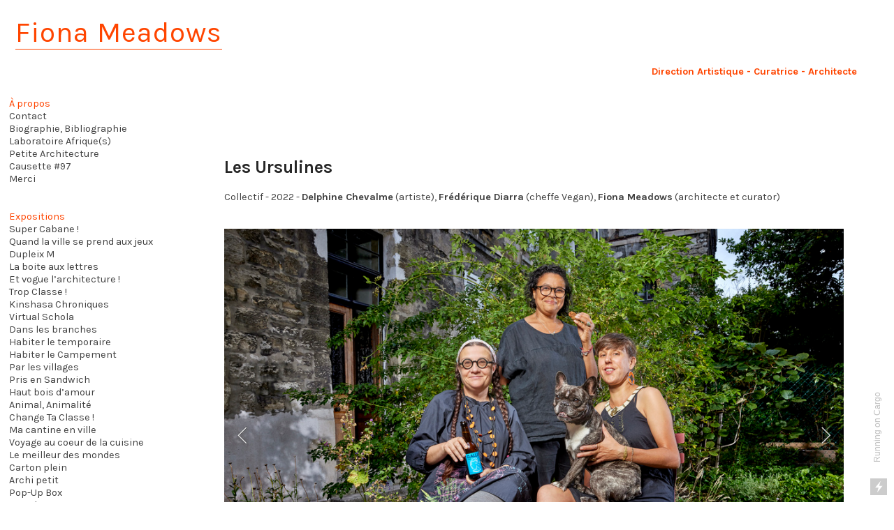

--- FILE ---
content_type: text/html; charset=UTF-8
request_url: https://fiona-meadows.com/Les-Ursulines
body_size: 33009
content:
<!DOCTYPE html>
<!-- 

        Running on cargo.site

-->
<html lang="en" data-predefined-style="true" data-css-presets="true" data-css-preset data-typography-preset>
	<head>
<script>
				var __cargo_context__ = 'live';
				var __cargo_js_ver__ = 'c=2837859173';
				var __cargo_maint__ = false;
				
				
			</script>
					<meta http-equiv="X-UA-Compatible" content="IE=edge,chrome=1">
		<meta http-equiv="Content-Type" content="text/html; charset=utf-8">
		<meta name="viewport" content="initial-scale=1.0, maximum-scale=1.0, user-scalable=no">
		
			<meta name="robots" content="index,follow">
		<title>Les Ursulines — FionaMeadows</title>
		<meta name="description" content="Les Ursulines    Collectif - 2022 - Delphine Chevalme (artiste), Frédérique Diarra (cheffe Vegan), Fiona Meadows (architecte et curator)  De gauche...">
				<meta name="twitter:card" content="summary_large_image">
		<meta name="twitter:title" content="Les Ursulines — FionaMeadows">
		<meta name="twitter:description" content="Les Ursulines    Collectif - 2022 - Delphine Chevalme (artiste), Frédérique Diarra (cheffe Vegan), Fiona Meadows (architecte et curator)  De gauche...">
		<meta name="twitter:image" content="https://freight.cargo.site/w/1200/i/e2806c7f2b4a9525da288bd07377f9032d9a61f74804dbc750e7884e74637041/Enseigne.jpg">
		<meta property="og:locale" content="en_US">
		<meta property="og:title" content="Les Ursulines — FionaMeadows">
		<meta property="og:description" content="Les Ursulines    Collectif - 2022 - Delphine Chevalme (artiste), Frédérique Diarra (cheffe Vegan), Fiona Meadows (architecte et curator)  De gauche...">
		<meta property="og:url" content="https://fiona-meadows.com/Les-Ursulines">
		<meta property="og:image" content="https://freight.cargo.site/w/1200/i/e2806c7f2b4a9525da288bd07377f9032d9a61f74804dbc750e7884e74637041/Enseigne.jpg">
		<meta property="og:type" content="website">

		<link rel="preconnect" href="https://static.cargo.site" crossorigin>
		<link rel="preconnect" href="https://freight.cargo.site" crossorigin>

		<link rel="preconnect" href="https://fonts.gstatic.com" crossorigin>
		
		<!--<link rel="preload" href="https://static.cargo.site/assets/social/IconFont-Regular-0.9.3.woff2" as="font" type="font/woff" crossorigin>-->

		

		<link href="https://static.cargo.site/favicon/favicon.ico" rel="shortcut icon">
		<link href="https://fiona-meadows.com/rss" rel="alternate" type="application/rss+xml" title="FionaMeadows feed">

		<link href="//fonts.googleapis.com/css?family=Karla:400,400italic,700,700italic|Space Mono:400,400italic,700,700italic&c=2837859173&" id="" rel="stylesheet" type="text/css" />
<link href="https://fiona-meadows.com/stylesheet?c=2837859173&1649257758" id="member_stylesheet" rel="stylesheet" type="text/css" />
<style id="">@font-face{font-family:Icons;src:url(https://static.cargo.site/assets/social/IconFont-Regular-0.9.3.woff2);unicode-range:U+E000-E15C,U+F0000,U+FE0E}@font-face{font-family:Icons;src:url(https://static.cargo.site/assets/social/IconFont-Regular-0.9.3.woff2);font-weight:240;unicode-range:U+E000-E15C,U+F0000,U+FE0E}@font-face{font-family:Icons;src:url(https://static.cargo.site/assets/social/IconFont-Regular-0.9.3.woff2);unicode-range:U+E000-E15C,U+F0000,U+FE0E;font-weight:400}@font-face{font-family:Icons;src:url(https://static.cargo.site/assets/social/IconFont-Regular-0.9.3.woff2);unicode-range:U+E000-E15C,U+F0000,U+FE0E;font-weight:600}@font-face{font-family:Icons;src:url(https://static.cargo.site/assets/social/IconFont-Regular-0.9.3.woff2);unicode-range:U+E000-E15C,U+F0000,U+FE0E;font-weight:800}@font-face{font-family:Icons;src:url(https://static.cargo.site/assets/social/IconFont-Regular-0.9.3.woff2);unicode-range:U+E000-E15C,U+F0000,U+FE0E;font-style:italic}@font-face{font-family:Icons;src:url(https://static.cargo.site/assets/social/IconFont-Regular-0.9.3.woff2);unicode-range:U+E000-E15C,U+F0000,U+FE0E;font-weight:200;font-style:italic}@font-face{font-family:Icons;src:url(https://static.cargo.site/assets/social/IconFont-Regular-0.9.3.woff2);unicode-range:U+E000-E15C,U+F0000,U+FE0E;font-weight:400;font-style:italic}@font-face{font-family:Icons;src:url(https://static.cargo.site/assets/social/IconFont-Regular-0.9.3.woff2);unicode-range:U+E000-E15C,U+F0000,U+FE0E;font-weight:600;font-style:italic}@font-face{font-family:Icons;src:url(https://static.cargo.site/assets/social/IconFont-Regular-0.9.3.woff2);unicode-range:U+E000-E15C,U+F0000,U+FE0E;font-weight:800;font-style:italic}body.iconfont-loading,body.iconfont-loading *{color:transparent!important}body{-moz-osx-font-smoothing:grayscale;-webkit-font-smoothing:antialiased;-webkit-text-size-adjust:none}body.no-scroll{overflow:hidden}/*!
 * Content
 */.page{word-wrap:break-word}:focus{outline:0}.pointer-events-none{pointer-events:none}.pointer-events-auto{pointer-events:auto}.pointer-events-none .page_content .audio-player,.pointer-events-none .page_content .shop_product,.pointer-events-none .page_content a,.pointer-events-none .page_content audio,.pointer-events-none .page_content button,.pointer-events-none .page_content details,.pointer-events-none .page_content iframe,.pointer-events-none .page_content img,.pointer-events-none .page_content input,.pointer-events-none .page_content video{pointer-events:auto}.pointer-events-none .page_content *>a,.pointer-events-none .page_content>a{position:relative}s *{text-transform:inherit}#toolset{position:fixed;bottom:10px;right:10px;z-index:8}.mobile #toolset,.template_site_inframe #toolset{display:none}#toolset a{display:block;height:24px;width:24px;margin:0;padding:0;text-decoration:none;background:rgba(0,0,0,.2)}#toolset a:hover{background:rgba(0,0,0,.8)}[data-adminview] #toolset a,[data-adminview] #toolset_admin a{background:rgba(0,0,0,.04);pointer-events:none;cursor:default}#toolset_admin a:active{background:rgba(0,0,0,.7)}#toolset_admin a svg>*{transform:scale(1.1) translate(0,-.5px);transform-origin:50% 50%}#toolset_admin a svg{pointer-events:none;width:100%!important;height:auto!important}#following-container{overflow:auto;-webkit-overflow-scrolling:touch}#following-container iframe{height:100%;width:100%;position:absolute;top:0;left:0;right:0;bottom:0}:root{--following-width:-400px;--following-animation-duration:450ms}@keyframes following-open{0%{transform:translateX(0)}100%{transform:translateX(var(--following-width))}}@keyframes following-open-inverse{0%{transform:translateX(0)}100%{transform:translateX(calc(-1 * var(--following-width)))}}@keyframes following-close{0%{transform:translateX(var(--following-width))}100%{transform:translateX(0)}}@keyframes following-close-inverse{0%{transform:translateX(calc(-1 * var(--following-width)))}100%{transform:translateX(0)}}body.animate-left{animation:following-open var(--following-animation-duration);animation-fill-mode:both;animation-timing-function:cubic-bezier(.24,1,.29,1)}#following-container.animate-left{animation:following-close-inverse var(--following-animation-duration);animation-fill-mode:both;animation-timing-function:cubic-bezier(.24,1,.29,1)}#following-container.animate-left #following-frame{animation:following-close var(--following-animation-duration);animation-fill-mode:both;animation-timing-function:cubic-bezier(.24,1,.29,1)}body.animate-right{animation:following-close var(--following-animation-duration);animation-fill-mode:both;animation-timing-function:cubic-bezier(.24,1,.29,1)}#following-container.animate-right{animation:following-open-inverse var(--following-animation-duration);animation-fill-mode:both;animation-timing-function:cubic-bezier(.24,1,.29,1)}#following-container.animate-right #following-frame{animation:following-open var(--following-animation-duration);animation-fill-mode:both;animation-timing-function:cubic-bezier(.24,1,.29,1)}.slick-slider{position:relative;display:block;-moz-box-sizing:border-box;box-sizing:border-box;-webkit-user-select:none;-moz-user-select:none;-ms-user-select:none;user-select:none;-webkit-touch-callout:none;-khtml-user-select:none;-ms-touch-action:pan-y;touch-action:pan-y;-webkit-tap-highlight-color:transparent}.slick-list{position:relative;display:block;overflow:hidden;margin:0;padding:0}.slick-list:focus{outline:0}.slick-list.dragging{cursor:pointer;cursor:hand}.slick-slider .slick-list,.slick-slider .slick-track{transform:translate3d(0,0,0);will-change:transform}.slick-track{position:relative;top:0;left:0;display:block}.slick-track:after,.slick-track:before{display:table;content:'';width:1px;height:1px;margin-top:-1px;margin-left:-1px}.slick-track:after{clear:both}.slick-loading .slick-track{visibility:hidden}.slick-slide{display:none;float:left;height:100%;min-height:1px}[dir=rtl] .slick-slide{float:right}.content .slick-slide img{display:inline-block}.content .slick-slide img:not(.image-zoom){cursor:pointer}.content .scrub .slick-list,.content .scrub .slick-slide img:not(.image-zoom){cursor:ew-resize}body.slideshow-scrub-dragging *{cursor:ew-resize!important}.content .slick-slide img:not([src]),.content .slick-slide img[src='']{width:100%;height:auto}.slick-slide.slick-loading img{display:none}.slick-slide.dragging img{pointer-events:none}.slick-initialized .slick-slide{display:block}.slick-loading .slick-slide{visibility:hidden}.slick-vertical .slick-slide{display:block;height:auto;border:1px solid transparent}.slick-arrow.slick-hidden{display:none}.slick-arrow{position:absolute;z-index:9;width:0;top:0;height:100%;cursor:pointer;will-change:opacity;-webkit-transition:opacity 333ms cubic-bezier(.4,0,.22,1);transition:opacity 333ms cubic-bezier(.4,0,.22,1)}.slick-arrow.hidden{opacity:0}.slick-arrow svg{position:absolute;width:36px;height:36px;top:0;left:0;right:0;bottom:0;margin:auto;transform:translate(.25px,.25px)}.slick-arrow svg.right-arrow{transform:translate(.25px,.25px) scaleX(-1)}.slick-arrow svg:active{opacity:.75}.slick-arrow svg .arrow-shape{fill:none!important;stroke:#fff;stroke-linecap:square}.slick-arrow svg .arrow-outline{fill:none!important;stroke-width:2.5px;stroke:rgba(0,0,0,.6);stroke-linecap:square}.slick-arrow.slick-next{right:0;text-align:right}.slick-next svg,.wallpaper-navigation .slick-next svg{margin-right:10px}.mobile .slick-next svg{margin-right:10px}.slick-arrow.slick-prev{text-align:left}.slick-prev svg,.wallpaper-navigation .slick-prev svg{margin-left:10px}.mobile .slick-prev svg{margin-left:10px}.loading_animation{display:none;vertical-align:middle;z-index:15;line-height:0;pointer-events:none;border-radius:100%}.loading_animation.hidden{display:none}.loading_animation.pulsing{opacity:0;display:inline-block;animation-delay:.1s;-webkit-animation-delay:.1s;-moz-animation-delay:.1s;animation-duration:12s;animation-iteration-count:infinite;animation:fade-pulse-in .5s ease-in-out;-moz-animation:fade-pulse-in .5s ease-in-out;-webkit-animation:fade-pulse-in .5s ease-in-out;-webkit-animation-fill-mode:forwards;-moz-animation-fill-mode:forwards;animation-fill-mode:forwards}.loading_animation.pulsing.no-delay{animation-delay:0s;-webkit-animation-delay:0s;-moz-animation-delay:0s}.loading_animation div{border-radius:100%}.loading_animation div svg{max-width:100%;height:auto}.loading_animation div,.loading_animation div svg{width:20px;height:20px}.loading_animation.full-width svg{width:100%;height:auto}.loading_animation.full-width.big svg{width:100px;height:100px}.loading_animation div svg>*{fill:#ccc}.loading_animation div{-webkit-animation:spin-loading 12s ease-out;-webkit-animation-iteration-count:infinite;-moz-animation:spin-loading 12s ease-out;-moz-animation-iteration-count:infinite;animation:spin-loading 12s ease-out;animation-iteration-count:infinite}.loading_animation.hidden{display:none}[data-backdrop] .loading_animation{position:absolute;top:15px;left:15px;z-index:99}.loading_animation.position-absolute.middle{top:calc(50% - 10px);left:calc(50% - 10px)}.loading_animation.position-absolute.topleft{top:0;left:0}.loading_animation.position-absolute.middleright{top:calc(50% - 10px);right:1rem}.loading_animation.position-absolute.middleleft{top:calc(50% - 10px);left:1rem}.loading_animation.gray div svg>*{fill:#999}.loading_animation.gray-dark div svg>*{fill:#666}.loading_animation.gray-darker div svg>*{fill:#555}.loading_animation.gray-light div svg>*{fill:#ccc}.loading_animation.white div svg>*{fill:rgba(255,255,255,.85)}.loading_animation.blue div svg>*{fill:#698fff}.loading_animation.inline{display:inline-block;margin-bottom:.5ex}.loading_animation.inline.left{margin-right:.5ex}@-webkit-keyframes fade-pulse-in{0%{opacity:0}50%{opacity:.5}100%{opacity:1}}@-moz-keyframes fade-pulse-in{0%{opacity:0}50%{opacity:.5}100%{opacity:1}}@keyframes fade-pulse-in{0%{opacity:0}50%{opacity:.5}100%{opacity:1}}@-webkit-keyframes pulsate{0%{opacity:1}50%{opacity:0}100%{opacity:1}}@-moz-keyframes pulsate{0%{opacity:1}50%{opacity:0}100%{opacity:1}}@keyframes pulsate{0%{opacity:1}50%{opacity:0}100%{opacity:1}}@-webkit-keyframes spin-loading{0%{transform:rotate(0)}9%{transform:rotate(1050deg)}18%{transform:rotate(-1090deg)}20%{transform:rotate(-1080deg)}23%{transform:rotate(-1080deg)}28%{transform:rotate(-1095deg)}29%{transform:rotate(-1065deg)}34%{transform:rotate(-1080deg)}35%{transform:rotate(-1050deg)}40%{transform:rotate(-1065deg)}41%{transform:rotate(-1035deg)}44%{transform:rotate(-1035deg)}47%{transform:rotate(-2160deg)}50%{transform:rotate(-2160deg)}56%{transform:rotate(45deg)}60%{transform:rotate(45deg)}80%{transform:rotate(6120deg)}100%{transform:rotate(0)}}@keyframes spin-loading{0%{transform:rotate(0)}9%{transform:rotate(1050deg)}18%{transform:rotate(-1090deg)}20%{transform:rotate(-1080deg)}23%{transform:rotate(-1080deg)}28%{transform:rotate(-1095deg)}29%{transform:rotate(-1065deg)}34%{transform:rotate(-1080deg)}35%{transform:rotate(-1050deg)}40%{transform:rotate(-1065deg)}41%{transform:rotate(-1035deg)}44%{transform:rotate(-1035deg)}47%{transform:rotate(-2160deg)}50%{transform:rotate(-2160deg)}56%{transform:rotate(45deg)}60%{transform:rotate(45deg)}80%{transform:rotate(6120deg)}100%{transform:rotate(0)}}[grid-row]{align-items:flex-start;box-sizing:border-box;display:-webkit-box;display:-webkit-flex;display:-ms-flexbox;display:flex;-webkit-flex-wrap:wrap;-ms-flex-wrap:wrap;flex-wrap:wrap}[grid-col]{box-sizing:border-box}[grid-row] [grid-col].empty:after{content:"\0000A0";cursor:text}body.mobile[data-adminview=content-editproject] [grid-row] [grid-col].empty:after{display:none}[grid-col=auto]{-webkit-box-flex:1;-webkit-flex:1;-ms-flex:1;flex:1}[grid-col=x12]{width:100%}[grid-col=x11]{width:50%}[grid-col=x10]{width:33.33%}[grid-col=x9]{width:25%}[grid-col=x8]{width:20%}[grid-col=x7]{width:16.666666667%}[grid-col=x6]{width:14.285714286%}[grid-col=x5]{width:12.5%}[grid-col=x4]{width:11.111111111%}[grid-col=x3]{width:10%}[grid-col=x2]{width:9.090909091%}[grid-col=x1]{width:8.333333333%}[grid-col="1"]{width:8.33333%}[grid-col="2"]{width:16.66667%}[grid-col="3"]{width:25%}[grid-col="4"]{width:33.33333%}[grid-col="5"]{width:41.66667%}[grid-col="6"]{width:50%}[grid-col="7"]{width:58.33333%}[grid-col="8"]{width:66.66667%}[grid-col="9"]{width:75%}[grid-col="10"]{width:83.33333%}[grid-col="11"]{width:91.66667%}[grid-col="12"]{width:100%}body.mobile [grid-responsive] [grid-col]{width:100%;-webkit-box-flex:none;-webkit-flex:none;-ms-flex:none;flex:none}[data-ce-host=true][contenteditable=true] [grid-pad]{pointer-events:none}[data-ce-host=true][contenteditable=true] [grid-pad]>*{pointer-events:auto}[grid-pad="0"]{padding:0}[grid-pad="0.25"]{padding:.125rem}[grid-pad="0.5"]{padding:.25rem}[grid-pad="0.75"]{padding:.375rem}[grid-pad="1"]{padding:.5rem}[grid-pad="1.25"]{padding:.625rem}[grid-pad="1.5"]{padding:.75rem}[grid-pad="1.75"]{padding:.875rem}[grid-pad="2"]{padding:1rem}[grid-pad="2.5"]{padding:1.25rem}[grid-pad="3"]{padding:1.5rem}[grid-pad="3.5"]{padding:1.75rem}[grid-pad="4"]{padding:2rem}[grid-pad="5"]{padding:2.5rem}[grid-pad="6"]{padding:3rem}[grid-pad="7"]{padding:3.5rem}[grid-pad="8"]{padding:4rem}[grid-pad="9"]{padding:4.5rem}[grid-pad="10"]{padding:5rem}[grid-gutter="0"]{margin:0}[grid-gutter="0.5"]{margin:-.25rem}[grid-gutter="1"]{margin:-.5rem}[grid-gutter="1.5"]{margin:-.75rem}[grid-gutter="2"]{margin:-1rem}[grid-gutter="2.5"]{margin:-1.25rem}[grid-gutter="3"]{margin:-1.5rem}[grid-gutter="3.5"]{margin:-1.75rem}[grid-gutter="4"]{margin:-2rem}[grid-gutter="5"]{margin:-2.5rem}[grid-gutter="6"]{margin:-3rem}[grid-gutter="7"]{margin:-3.5rem}[grid-gutter="8"]{margin:-4rem}[grid-gutter="10"]{margin:-5rem}[grid-gutter="12"]{margin:-6rem}[grid-gutter="14"]{margin:-7rem}[grid-gutter="16"]{margin:-8rem}[grid-gutter="18"]{margin:-9rem}[grid-gutter="20"]{margin:-10rem}small{max-width:100%;text-decoration:inherit}img:not([src]),img[src='']{outline:1px solid rgba(177,177,177,.4);outline-offset:-1px;content:url([data-uri])}img.image-zoom{cursor:-webkit-zoom-in;cursor:-moz-zoom-in;cursor:zoom-in}#imprimatur{color:#333;font-size:10px;font-family:-apple-system,BlinkMacSystemFont,"Segoe UI",Roboto,Oxygen,Ubuntu,Cantarell,"Open Sans","Helvetica Neue",sans-serif,"Sans Serif",Icons;/*!System*/position:fixed;opacity:.3;right:-28px;bottom:160px;transform:rotate(270deg);-ms-transform:rotate(270deg);-webkit-transform:rotate(270deg);z-index:8;text-transform:uppercase;color:#999;opacity:.5;padding-bottom:2px;text-decoration:none}.mobile #imprimatur{display:none}bodycopy cargo-link a{font-family:-apple-system,BlinkMacSystemFont,"Segoe UI",Roboto,Oxygen,Ubuntu,Cantarell,"Open Sans","Helvetica Neue",sans-serif,"Sans Serif",Icons;/*!System*/font-size:12px;font-style:normal;font-weight:400;transform:rotate(270deg);text-decoration:none;position:fixed!important;right:-27px;bottom:100px;text-decoration:none;letter-spacing:normal;background:0 0;border:0;border-bottom:0;outline:0}/*! PhotoSwipe Default UI CSS by Dmitry Semenov | photoswipe.com | MIT license */.pswp--has_mouse .pswp__button--arrow--left,.pswp--has_mouse .pswp__button--arrow--right,.pswp__ui{visibility:visible}.pswp--minimal--dark .pswp__top-bar,.pswp__button{background:0 0}.pswp,.pswp__bg,.pswp__container,.pswp__img--placeholder,.pswp__zoom-wrap,.quick-view-navigation{-webkit-backface-visibility:hidden}.pswp__button{cursor:pointer;opacity:1;-webkit-appearance:none;transition:opacity .2s;-webkit-box-shadow:none;box-shadow:none}.pswp__button-close>svg{top:10px;right:10px;margin-left:auto}.pswp--touch .quick-view-navigation{display:none}.pswp__ui{-webkit-font-smoothing:auto;opacity:1;z-index:1550}.quick-view-navigation{will-change:opacity;-webkit-transition:opacity 333ms cubic-bezier(.4,0,.22,1);transition:opacity 333ms cubic-bezier(.4,0,.22,1)}.quick-view-navigation .pswp__group .pswp__button{pointer-events:auto}.pswp__button>svg{position:absolute;width:36px;height:36px}.quick-view-navigation .pswp__group:active svg{opacity:.75}.pswp__button svg .shape-shape{fill:#fff}.pswp__button svg .shape-outline{fill:#000}.pswp__button-prev>svg{top:0;bottom:0;left:10px;margin:auto}.pswp__button-next>svg{top:0;bottom:0;right:10px;margin:auto}.quick-view-navigation .pswp__group .pswp__button-prev{position:absolute;left:0;top:0;width:0;height:100%}.quick-view-navigation .pswp__group .pswp__button-next{position:absolute;right:0;top:0;width:0;height:100%}.quick-view-navigation .close-button,.quick-view-navigation .left-arrow,.quick-view-navigation .right-arrow{transform:translate(.25px,.25px)}.quick-view-navigation .right-arrow{transform:translate(.25px,.25px) scaleX(-1)}.pswp__button svg .shape-outline{fill:transparent!important;stroke:#000;stroke-width:2.5px;stroke-linecap:square}.pswp__button svg .shape-shape{fill:transparent!important;stroke:#fff;stroke-width:1.5px;stroke-linecap:square}.pswp__bg,.pswp__scroll-wrap,.pswp__zoom-wrap{width:100%;position:absolute}.quick-view-navigation .pswp__group .pswp__button-close{margin:0}.pswp__container,.pswp__item,.pswp__zoom-wrap{right:0;bottom:0;top:0;position:absolute;left:0}.pswp__ui--hidden .pswp__button{opacity:.001}.pswp__ui--hidden .pswp__button,.pswp__ui--hidden .pswp__button *{pointer-events:none}.pswp .pswp__ui.pswp__ui--displaynone{display:none}.pswp__element--disabled{display:none!important}/*! PhotoSwipe main CSS by Dmitry Semenov | photoswipe.com | MIT license */.pswp{position:fixed;display:none;height:100%;width:100%;top:0;left:0;right:0;bottom:0;margin:auto;-ms-touch-action:none;touch-action:none;z-index:9999999;-webkit-text-size-adjust:100%;line-height:initial;letter-spacing:initial;outline:0}.pswp img{max-width:none}.pswp--zoom-disabled .pswp__img{cursor:default!important}.pswp--animate_opacity{opacity:.001;will-change:opacity;-webkit-transition:opacity 333ms cubic-bezier(.4,0,.22,1);transition:opacity 333ms cubic-bezier(.4,0,.22,1)}.pswp--open{display:block}.pswp--zoom-allowed .pswp__img{cursor:-webkit-zoom-in;cursor:-moz-zoom-in;cursor:zoom-in}.pswp--zoomed-in .pswp__img{cursor:-webkit-grab;cursor:-moz-grab;cursor:grab}.pswp--dragging .pswp__img{cursor:-webkit-grabbing;cursor:-moz-grabbing;cursor:grabbing}.pswp__bg{left:0;top:0;height:100%;opacity:0;transform:translateZ(0);will-change:opacity}.pswp__scroll-wrap{left:0;top:0;height:100%}.pswp__container,.pswp__zoom-wrap{-ms-touch-action:none;touch-action:none}.pswp__container,.pswp__img{-webkit-user-select:none;-moz-user-select:none;-ms-user-select:none;user-select:none;-webkit-tap-highlight-color:transparent;-webkit-touch-callout:none}.pswp__zoom-wrap{-webkit-transform-origin:left top;-ms-transform-origin:left top;transform-origin:left top;-webkit-transition:-webkit-transform 222ms cubic-bezier(.4,0,.22,1);transition:transform 222ms cubic-bezier(.4,0,.22,1)}.pswp__bg{-webkit-transition:opacity 222ms cubic-bezier(.4,0,.22,1);transition:opacity 222ms cubic-bezier(.4,0,.22,1)}.pswp--animated-in .pswp__bg,.pswp--animated-in .pswp__zoom-wrap{-webkit-transition:none;transition:none}.pswp--hide-overflow .pswp__scroll-wrap,.pswp--hide-overflow.pswp{overflow:hidden}.pswp__img{position:absolute;width:auto;height:auto;top:0;left:0}.pswp__img--placeholder--blank{background:#222}.pswp--ie .pswp__img{width:100%!important;height:auto!important;left:0;top:0}.pswp__ui--idle{opacity:0}.pswp__error-msg{position:absolute;left:0;top:50%;width:100%;text-align:center;font-size:14px;line-height:16px;margin-top:-8px;color:#ccc}.pswp__error-msg a{color:#ccc;text-decoration:underline}.pswp__error-msg{font-family:-apple-system,BlinkMacSystemFont,"Segoe UI",Roboto,Oxygen,Ubuntu,Cantarell,"Open Sans","Helvetica Neue",sans-serif}.quick-view.mouse-down .iframe-item{pointer-events:none!important}.quick-view-caption-positioner{pointer-events:none;width:100%;height:100%}.quick-view-caption-wrapper{margin:auto;position:absolute;bottom:0;left:0;right:0}.quick-view-horizontal-align-left .quick-view-caption-wrapper{margin-left:0}.quick-view-horizontal-align-right .quick-view-caption-wrapper{margin-right:0}[data-quick-view-caption]{transition:.1s opacity ease-in-out;position:absolute;bottom:0;left:0;right:0}.quick-view-horizontal-align-left [data-quick-view-caption]{text-align:left}.quick-view-horizontal-align-right [data-quick-view-caption]{text-align:right}.quick-view-caption{transition:.1s opacity ease-in-out}.quick-view-caption>*{display:inline-block}.quick-view-caption *{pointer-events:auto}.quick-view-caption.hidden{opacity:0}.shop_product .dropdown_wrapper{flex:0 0 100%;position:relative}.shop_product select{appearance:none;-moz-appearance:none;-webkit-appearance:none;outline:0;-webkit-font-smoothing:antialiased;-moz-osx-font-smoothing:grayscale;cursor:pointer;border-radius:0;white-space:nowrap;overflow:hidden!important;text-overflow:ellipsis}.shop_product select.dropdown::-ms-expand{display:none}.shop_product a{cursor:pointer;border-bottom:none;text-decoration:none}.shop_product a.out-of-stock{pointer-events:none}body.audio-player-dragging *{cursor:ew-resize!important}.audio-player{display:inline-flex;flex:1 0 calc(100% - 2px);width:calc(100% - 2px)}.audio-player .button{height:100%;flex:0 0 3.3rem;display:flex}.audio-player .separator{left:3.3rem;height:100%}.audio-player .buffer{width:0%;height:100%;transition:left .3s linear,width .3s linear}.audio-player.seeking .buffer{transition:left 0s,width 0s}.audio-player.seeking{user-select:none;-webkit-user-select:none;cursor:ew-resize}.audio-player.seeking *{user-select:none;-webkit-user-select:none;cursor:ew-resize}.audio-player .bar{overflow:hidden;display:flex;justify-content:space-between;align-content:center;flex-grow:1}.audio-player .progress{width:0%;height:100%;transition:width .3s linear}.audio-player.seeking .progress{transition:width 0s}.audio-player .pause,.audio-player .play{cursor:pointer;height:100%}.audio-player .note-icon{margin:auto 0;order:2;flex:0 1 auto}.audio-player .title{white-space:nowrap;overflow:hidden;text-overflow:ellipsis;pointer-events:none;user-select:none;padding:.5rem 0 .5rem 1rem;margin:auto auto auto 0;flex:0 3 auto;min-width:0;width:100%}.audio-player .total-time{flex:0 1 auto;margin:auto 0}.audio-player .current-time,.audio-player .play-text{flex:0 1 auto;margin:auto 0}.audio-player .stream-anim{user-select:none;margin:auto auto auto 0}.audio-player .stream-anim span{display:inline-block}.audio-player .buffer,.audio-player .current-time,.audio-player .note-svg,.audio-player .play-text,.audio-player .separator,.audio-player .total-time{user-select:none;pointer-events:none}.audio-player .buffer,.audio-player .play-text,.audio-player .progress{position:absolute}.audio-player,.audio-player .bar,.audio-player .button,.audio-player .current-time,.audio-player .note-icon,.audio-player .pause,.audio-player .play,.audio-player .total-time{position:relative}body.mobile .audio-player,body.mobile .audio-player *{-webkit-touch-callout:none}#standalone-admin-frame{border:0;width:400px;position:absolute;right:0;top:0;height:100vh;z-index:99}body[standalone-admin=true] #standalone-admin-frame{transform:translate(0,0)}body[standalone-admin=true] .main_container{width:calc(100% - 400px)}body[standalone-admin=false] #standalone-admin-frame{transform:translate(100%,0)}body[standalone-admin=false] .main_container{width:100%}.toggle_standaloneAdmin{position:fixed;top:0;right:400px;height:40px;width:40px;z-index:999;cursor:pointer;background-color:rgba(0,0,0,.4)}.toggle_standaloneAdmin:active{opacity:.7}body[standalone-admin=false] .toggle_standaloneAdmin{right:0}.toggle_standaloneAdmin *{color:#fff;fill:#fff}.toggle_standaloneAdmin svg{padding:6px;width:100%;height:100%;opacity:.85}body[standalone-admin=false] .toggle_standaloneAdmin #close,body[standalone-admin=true] .toggle_standaloneAdmin #backdropsettings{display:none}.toggle_standaloneAdmin>div{width:100%;height:100%}#admin_toggle_button{position:fixed;top:50%;transform:translate(0,-50%);right:400px;height:36px;width:12px;z-index:999;cursor:pointer;background-color:rgba(0,0,0,.09);padding-left:2px;margin-right:5px}#admin_toggle_button .bar{content:'';background:rgba(0,0,0,.09);position:fixed;width:5px;bottom:0;top:0;z-index:10}#admin_toggle_button:active{background:rgba(0,0,0,.065)}#admin_toggle_button *{color:#fff;fill:#fff}#admin_toggle_button svg{padding:0;width:16px;height:36px;margin-left:1px;opacity:1}#admin_toggle_button svg *{fill:#fff;opacity:1}#admin_toggle_button[data-state=closed] .toggle_admin_close{display:none}#admin_toggle_button[data-state=closed],#admin_toggle_button[data-state=closed] .toggle_admin_open{width:20px;cursor:pointer;margin:0}#admin_toggle_button[data-state=closed] svg{margin-left:2px}#admin_toggle_button[data-state=open] .toggle_admin_open{display:none}select,select *{text-rendering:auto!important}b b{font-weight:inherit}*{-webkit-box-sizing:border-box;-moz-box-sizing:border-box;box-sizing:border-box}customhtml>*{position:relative;z-index:10}body,html{min-height:100vh;margin:0;padding:0}html{touch-action:manipulation;position:relative;background-color:#fff}.main_container{min-height:100vh;width:100%;overflow:hidden}.container{display:-webkit-box;display:-webkit-flex;display:-moz-box;display:-ms-flexbox;display:flex;-webkit-flex-wrap:wrap;-moz-flex-wrap:wrap;-ms-flex-wrap:wrap;flex-wrap:wrap;max-width:100%;width:100%;overflow:visible}.container{align-items:flex-start;-webkit-align-items:flex-start}.page{z-index:2}.page ul li>text-limit{display:block}.content,.content_container,.pinned{-webkit-flex:1 0 auto;-moz-flex:1 0 auto;-ms-flex:1 0 auto;flex:1 0 auto;max-width:100%}.content_container{width:100%}.content_container.full_height{min-height:100vh}.page_background{position:absolute;top:0;left:0;width:100%;height:100%}.page_container{position:relative;overflow:visible;width:100%}.backdrop{position:absolute;top:0;z-index:1;width:100%;height:100%;max-height:100vh}.backdrop>div{position:absolute;top:0;left:0;width:100%;height:100%;-webkit-backface-visibility:hidden;backface-visibility:hidden;transform:translate3d(0,0,0);contain:strict}[data-backdrop].backdrop>div[data-overflowing]{max-height:100vh;position:absolute;top:0;left:0}body.mobile [split-responsive]{display:flex;flex-direction:column}body.mobile [split-responsive] .container{width:100%;order:2}body.mobile [split-responsive] .backdrop{position:relative;height:50vh;width:100%;order:1}body.mobile [split-responsive] [data-auxiliary].backdrop{position:absolute;height:50vh;width:100%;order:1}.page{position:relative;z-index:2}img[data-align=left]{float:left}img[data-align=right]{float:right}[data-rotation]{transform-origin:center center}.content .page_content:not([contenteditable=true]) [data-draggable]{pointer-events:auto!important;backface-visibility:hidden}.preserve-3d{-moz-transform-style:preserve-3d;transform-style:preserve-3d}.content .page_content:not([contenteditable=true]) [data-draggable] iframe{pointer-events:none!important}.dragging-active iframe{pointer-events:none!important}.content .page_content:not([contenteditable=true]) [data-draggable]:active{opacity:1}.content .scroll-transition-fade{transition:transform 1s ease-in-out,opacity .8s ease-in-out}.content .scroll-transition-fade.below-viewport{opacity:0;transform:translateY(40px)}.mobile.full_width .page_container:not([split-layout]) .container_width{width:100%}[data-view=pinned_bottom] .bottom_pin_invisibility{visibility:hidden}.pinned{position:relative;width:100%}.pinned .page_container.accommodate:not(.fixed):not(.overlay){z-index:2}.pinned .page_container.overlay{position:absolute;z-index:4}.pinned .page_container.overlay.fixed{position:fixed}.pinned .page_container.overlay.fixed .page{max-height:100vh;-webkit-overflow-scrolling:touch}.pinned .page_container.overlay.fixed .page.allow-scroll{overflow-y:auto;overflow-x:hidden}.pinned .page_container.overlay.fixed .page.allow-scroll{align-items:flex-start;-webkit-align-items:flex-start}.pinned .page_container .page.allow-scroll::-webkit-scrollbar{width:0;background:0 0;display:none}.pinned.pinned_top .page_container.overlay{left:0;top:0}.pinned.pinned_bottom .page_container.overlay{left:0;bottom:0}div[data-container=set]:empty{margin-top:1px}.thumbnails{position:relative;z-index:1}[thumbnails=grid]{align-items:baseline}[thumbnails=justify] .thumbnail{box-sizing:content-box}[thumbnails][data-padding-zero] .thumbnail{margin-bottom:-1px}[thumbnails=montessori] .thumbnail{pointer-events:auto;position:absolute}[thumbnails] .thumbnail>a{display:block;text-decoration:none}[thumbnails=montessori]{height:0}[thumbnails][data-resizing],[thumbnails][data-resizing] *{cursor:nwse-resize}[thumbnails] .thumbnail .resize-handle{cursor:nwse-resize;width:26px;height:26px;padding:5px;position:absolute;opacity:.75;right:-1px;bottom:-1px;z-index:100}[thumbnails][data-resizing] .resize-handle{display:none}[thumbnails] .thumbnail .resize-handle svg{position:absolute;top:0;left:0}[thumbnails] .thumbnail .resize-handle:hover{opacity:1}[data-can-move].thumbnail .resize-handle svg .resize_path_outline{fill:#fff}[data-can-move].thumbnail .resize-handle svg .resize_path{fill:#000}[thumbnails=montessori] .thumbnail_sizer{height:0;width:100%;position:relative;padding-bottom:100%;pointer-events:none}[thumbnails] .thumbnail img{display:block;min-height:3px;margin-bottom:0}[thumbnails] .thumbnail img:not([src]),img[src=""]{margin:0!important;width:100%;min-height:3px;height:100%!important;position:absolute}[aspect-ratio="1x1"].thumb_image{height:0;padding-bottom:100%;overflow:hidden}[aspect-ratio="4x3"].thumb_image{height:0;padding-bottom:75%;overflow:hidden}[aspect-ratio="16x9"].thumb_image{height:0;padding-bottom:56.25%;overflow:hidden}[thumbnails] .thumb_image{width:100%;position:relative}[thumbnails][thumbnail-vertical-align=top]{align-items:flex-start}[thumbnails][thumbnail-vertical-align=middle]{align-items:center}[thumbnails][thumbnail-vertical-align=bottom]{align-items:baseline}[thumbnails][thumbnail-horizontal-align=left]{justify-content:flex-start}[thumbnails][thumbnail-horizontal-align=middle]{justify-content:center}[thumbnails][thumbnail-horizontal-align=right]{justify-content:flex-end}.thumb_image.default_image>svg{position:absolute;top:0;left:0;bottom:0;right:0;width:100%;height:100%}.thumb_image.default_image{outline:1px solid #ccc;outline-offset:-1px;position:relative}.mobile.full_width [data-view=Thumbnail] .thumbnails_width{width:100%}.content [data-draggable] a:active,.content [data-draggable] img:active{opacity:initial}.content .draggable-dragging{opacity:initial}[data-draggable].draggable_visible{visibility:visible}[data-draggable].draggable_hidden{visibility:hidden}.gallery_card [data-draggable],.marquee [data-draggable]{visibility:inherit}[data-draggable]{visibility:visible;background-color:rgba(0,0,0,.003)}#site_menu_panel_container .image-gallery:not(.initialized){height:0;padding-bottom:100%;min-height:initial}.image-gallery:not(.initialized){min-height:100vh;visibility:hidden;width:100%}.image-gallery .gallery_card img{display:block;width:100%;height:auto}.image-gallery .gallery_card{transform-origin:center}.image-gallery .gallery_card.dragging{opacity:.1;transform:initial!important}.image-gallery:not([image-gallery=slideshow]) .gallery_card iframe:only-child,.image-gallery:not([image-gallery=slideshow]) .gallery_card video:only-child{width:100%;height:100%;top:0;left:0;position:absolute}.image-gallery[image-gallery=slideshow] .gallery_card video[muted][autoplay]:not([controls]),.image-gallery[image-gallery=slideshow] .gallery_card video[muted][data-autoplay]:not([controls]){pointer-events:none}.image-gallery [image-gallery-pad="0"] video:only-child{object-fit:cover;height:calc(100% + 1px)}div.image-gallery>a,div.image-gallery>iframe,div.image-gallery>img,div.image-gallery>video{display:none}[image-gallery-row]{align-items:flex-start;box-sizing:border-box;display:-webkit-box;display:-webkit-flex;display:-ms-flexbox;display:flex;-webkit-flex-wrap:wrap;-ms-flex-wrap:wrap;flex-wrap:wrap}.image-gallery .gallery_card_image{width:100%;position:relative}[data-predefined-style=true] .image-gallery a.gallery_card{display:block;border:none}[image-gallery-col]{box-sizing:border-box}[image-gallery-col=x12]{width:100%}[image-gallery-col=x11]{width:50%}[image-gallery-col=x10]{width:33.33%}[image-gallery-col=x9]{width:25%}[image-gallery-col=x8]{width:20%}[image-gallery-col=x7]{width:16.666666667%}[image-gallery-col=x6]{width:14.285714286%}[image-gallery-col=x5]{width:12.5%}[image-gallery-col=x4]{width:11.111111111%}[image-gallery-col=x3]{width:10%}[image-gallery-col=x2]{width:9.090909091%}[image-gallery-col=x1]{width:8.333333333%}.content .page_content [image-gallery-pad].image-gallery{pointer-events:none}.content .page_content [image-gallery-pad].image-gallery .gallery_card_image>*,.content .page_content [image-gallery-pad].image-gallery .gallery_image_caption{pointer-events:auto}.content .page_content [image-gallery-pad="0"]{padding:0}.content .page_content [image-gallery-pad="0.25"]{padding:.125rem}.content .page_content [image-gallery-pad="0.5"]{padding:.25rem}.content .page_content [image-gallery-pad="0.75"]{padding:.375rem}.content .page_content [image-gallery-pad="1"]{padding:.5rem}.content .page_content [image-gallery-pad="1.25"]{padding:.625rem}.content .page_content [image-gallery-pad="1.5"]{padding:.75rem}.content .page_content [image-gallery-pad="1.75"]{padding:.875rem}.content .page_content [image-gallery-pad="2"]{padding:1rem}.content .page_content [image-gallery-pad="2.5"]{padding:1.25rem}.content .page_content [image-gallery-pad="3"]{padding:1.5rem}.content .page_content [image-gallery-pad="3.5"]{padding:1.75rem}.content .page_content [image-gallery-pad="4"]{padding:2rem}.content .page_content [image-gallery-pad="5"]{padding:2.5rem}.content .page_content [image-gallery-pad="6"]{padding:3rem}.content .page_content [image-gallery-pad="7"]{padding:3.5rem}.content .page_content [image-gallery-pad="8"]{padding:4rem}.content .page_content [image-gallery-pad="9"]{padding:4.5rem}.content .page_content [image-gallery-pad="10"]{padding:5rem}.content .page_content [image-gallery-gutter="0"]{margin:0}.content .page_content [image-gallery-gutter="0.5"]{margin:-.25rem}.content .page_content [image-gallery-gutter="1"]{margin:-.5rem}.content .page_content [image-gallery-gutter="1.5"]{margin:-.75rem}.content .page_content [image-gallery-gutter="2"]{margin:-1rem}.content .page_content [image-gallery-gutter="2.5"]{margin:-1.25rem}.content .page_content [image-gallery-gutter="3"]{margin:-1.5rem}.content .page_content [image-gallery-gutter="3.5"]{margin:-1.75rem}.content .page_content [image-gallery-gutter="4"]{margin:-2rem}.content .page_content [image-gallery-gutter="5"]{margin:-2.5rem}.content .page_content [image-gallery-gutter="6"]{margin:-3rem}.content .page_content [image-gallery-gutter="7"]{margin:-3.5rem}.content .page_content [image-gallery-gutter="8"]{margin:-4rem}.content .page_content [image-gallery-gutter="10"]{margin:-5rem}.content .page_content [image-gallery-gutter="12"]{margin:-6rem}.content .page_content [image-gallery-gutter="14"]{margin:-7rem}.content .page_content [image-gallery-gutter="16"]{margin:-8rem}.content .page_content [image-gallery-gutter="18"]{margin:-9rem}.content .page_content [image-gallery-gutter="20"]{margin:-10rem}[image-gallery=slideshow]:not(.initialized)>*{min-height:1px;opacity:0;min-width:100%}[image-gallery=slideshow][data-constrained-by=height] [image-gallery-vertical-align].slick-track{align-items:flex-start}[image-gallery=slideshow] img.image-zoom:active{opacity:initial}[image-gallery=slideshow].slick-initialized .gallery_card{pointer-events:none}[image-gallery=slideshow].slick-initialized .gallery_card.slick-current{pointer-events:auto}[image-gallery=slideshow] .gallery_card:not(.has_caption){line-height:0}.content .page_content [image-gallery=slideshow].image-gallery>*{pointer-events:auto}.content [image-gallery=slideshow].image-gallery.slick-initialized .gallery_card{overflow:hidden;margin:0;display:flex;flex-flow:row wrap;flex-shrink:0}.content [image-gallery=slideshow].image-gallery.slick-initialized .gallery_card.slick-current{overflow:visible}[image-gallery=slideshow] .gallery_image_caption{opacity:1;transition:opacity .3s;-webkit-transition:opacity .3s;width:100%;margin-left:auto;margin-right:auto;clear:both}[image-gallery-horizontal-align=left] .gallery_image_caption{text-align:left}[image-gallery-horizontal-align=middle] .gallery_image_caption{text-align:center}[image-gallery-horizontal-align=right] .gallery_image_caption{text-align:right}[image-gallery=slideshow][data-slideshow-in-transition] .gallery_image_caption{opacity:0;transition:opacity .3s;-webkit-transition:opacity .3s}[image-gallery=slideshow] .gallery_card_image{width:initial;margin:0;display:inline-block}[image-gallery=slideshow] .gallery_card img{margin:0;display:block}[image-gallery=slideshow][data-exploded]{align-items:flex-start;box-sizing:border-box;display:-webkit-box;display:-webkit-flex;display:-ms-flexbox;display:flex;-webkit-flex-wrap:wrap;-ms-flex-wrap:wrap;flex-wrap:wrap;justify-content:flex-start;align-content:flex-start}[image-gallery=slideshow][data-exploded] .gallery_card{padding:1rem;width:16.666%}[image-gallery=slideshow][data-exploded] .gallery_card_image{height:0;display:block;width:100%}[image-gallery=grid]{align-items:baseline}[image-gallery=grid] .gallery_card.has_caption .gallery_card_image{display:block}[image-gallery=grid] [image-gallery-pad="0"].gallery_card{margin-bottom:-1px}[image-gallery=grid] .gallery_card img{margin:0}[image-gallery=columns] .gallery_card img{margin:0}[image-gallery=justify]{align-items:flex-start}[image-gallery=justify] .gallery_card img{margin:0}[image-gallery=montessori][image-gallery-row]{display:block}[image-gallery=montessori] a.gallery_card,[image-gallery=montessori] div.gallery_card{position:absolute;pointer-events:auto}[image-gallery=montessori][data-can-move] .gallery_card,[image-gallery=montessori][data-can-move] .gallery_card .gallery_card_image,[image-gallery=montessori][data-can-move] .gallery_card .gallery_card_image>*{cursor:move}[image-gallery=montessori]{position:relative;height:0}[image-gallery=freeform] .gallery_card{position:relative}[image-gallery=freeform] [image-gallery-pad="0"].gallery_card{margin-bottom:-1px}[image-gallery-vertical-align]{display:flex;flex-flow:row wrap}[image-gallery-vertical-align].slick-track{display:flex;flex-flow:row nowrap}.image-gallery .slick-list{margin-bottom:-.3px}[image-gallery-vertical-align=top]{align-content:flex-start;align-items:flex-start}[image-gallery-vertical-align=middle]{align-items:center;align-content:center}[image-gallery-vertical-align=bottom]{align-content:flex-end;align-items:flex-end}[image-gallery-horizontal-align=left]{justify-content:flex-start}[image-gallery-horizontal-align=middle]{justify-content:center}[image-gallery-horizontal-align=right]{justify-content:flex-end}.image-gallery[data-resizing],.image-gallery[data-resizing] *{cursor:nwse-resize!important}.image-gallery .gallery_card .resize-handle,.image-gallery .gallery_card .resize-handle *{cursor:nwse-resize!important}.image-gallery .gallery_card .resize-handle{width:26px;height:26px;padding:5px;position:absolute;opacity:.75;right:-1px;bottom:-1px;z-index:10}.image-gallery[data-resizing] .resize-handle{display:none}.image-gallery .gallery_card .resize-handle svg{cursor:nwse-resize!important;position:absolute;top:0;left:0}.image-gallery .gallery_card .resize-handle:hover{opacity:1}[data-can-move].gallery_card .resize-handle svg .resize_path_outline{fill:#fff}[data-can-move].gallery_card .resize-handle svg .resize_path{fill:#000}[image-gallery=montessori] .thumbnail_sizer{height:0;width:100%;position:relative;padding-bottom:100%;pointer-events:none}#site_menu_button{display:block;text-decoration:none;pointer-events:auto;z-index:9;vertical-align:top;cursor:pointer;box-sizing:content-box;font-family:Icons}#site_menu_button.custom_icon{padding:0;line-height:0}#site_menu_button.custom_icon img{width:100%;height:auto}#site_menu_wrapper.disabled #site_menu_button{display:none}#site_menu_wrapper.mobile_only #site_menu_button{display:none}body.mobile #site_menu_wrapper.mobile_only:not(.disabled) #site_menu_button:not(.active){display:block}#site_menu_panel_container[data-type=cargo_menu] #site_menu_panel{display:block;position:fixed;top:0;right:0;bottom:0;left:0;z-index:10;cursor:default}.site_menu{pointer-events:auto;position:absolute;z-index:11;top:0;bottom:0;line-height:0;max-width:400px;min-width:300px;font-size:20px;text-align:left;background:rgba(20,20,20,.95);padding:20px 30px 90px 30px;overflow-y:auto;overflow-x:hidden;display:-webkit-box;display:-webkit-flex;display:-ms-flexbox;display:flex;-webkit-box-orient:vertical;-webkit-box-direction:normal;-webkit-flex-direction:column;-ms-flex-direction:column;flex-direction:column;-webkit-box-pack:start;-webkit-justify-content:flex-start;-ms-flex-pack:start;justify-content:flex-start}body.mobile #site_menu_wrapper .site_menu{-webkit-overflow-scrolling:touch;min-width:auto;max-width:100%;width:100%;padding:20px}#site_menu_wrapper[data-sitemenu-position=bottom-left] #site_menu,#site_menu_wrapper[data-sitemenu-position=top-left] #site_menu{left:0}#site_menu_wrapper[data-sitemenu-position=bottom-right] #site_menu,#site_menu_wrapper[data-sitemenu-position=top-right] #site_menu{right:0}#site_menu_wrapper[data-type=page] .site_menu{right:0;left:0;width:100%;padding:0;margin:0;background:0 0}.site_menu_wrapper.open .site_menu{display:block}.site_menu div{display:block}.site_menu a{text-decoration:none;display:inline-block;color:rgba(255,255,255,.75);max-width:100%;overflow:hidden;white-space:nowrap;text-overflow:ellipsis;line-height:1.4}.site_menu div a.active{color:rgba(255,255,255,.4)}.site_menu div.set-link>a{font-weight:700}.site_menu div.hidden{display:none}.site_menu .close{display:block;position:absolute;top:0;right:10px;font-size:60px;line-height:50px;font-weight:200;color:rgba(255,255,255,.4);cursor:pointer;user-select:none}#site_menu_panel_container .page_container{position:relative;overflow:hidden;background:0 0;z-index:2}#site_menu_panel_container .site_menu_page_wrapper{position:fixed;top:0;left:0;overflow-y:auto;-webkit-overflow-scrolling:touch;height:100%;width:100%;z-index:100}#site_menu_panel_container .site_menu_page_wrapper .backdrop{pointer-events:none}#site_menu_panel_container #site_menu_page_overlay{position:fixed;top:0;right:0;bottom:0;left:0;cursor:default;z-index:1}#shop_button{display:block;text-decoration:none;pointer-events:auto;z-index:9;vertical-align:top;cursor:pointer;box-sizing:content-box;font-family:Icons}#shop_button.custom_icon{padding:0;line-height:0}#shop_button.custom_icon img{width:100%;height:auto}#shop_button.disabled{display:none}.loading[data-loading]{display:none;position:fixed;bottom:8px;left:8px;z-index:100}.new_site_button_wrapper{font-size:1.8rem;font-weight:400;color:rgba(0,0,0,.85);font-family:-apple-system,BlinkMacSystemFont,'Segoe UI',Roboto,Oxygen,Ubuntu,Cantarell,'Open Sans','Helvetica Neue',sans-serif,'Sans Serif',Icons;font-style:normal;line-height:1.4;color:#fff;position:fixed;bottom:0;right:0;z-index:999}body.template_site #toolset{display:none!important}body.mobile .new_site_button{display:none}.new_site_button{display:flex;height:44px;cursor:pointer}.new_site_button .plus{width:44px;height:100%}.new_site_button .plus svg{width:100%;height:100%}.new_site_button .plus svg line{stroke:#000;stroke-width:2px}.new_site_button .plus:after,.new_site_button .plus:before{content:'';width:30px;height:2px}.new_site_button .text{background:#0fce83;display:none;padding:7.5px 15px 7.5px 15px;height:100%;font-size:20px;color:#222}.new_site_button:active{opacity:.8}.new_site_button.show_full .text{display:block}.new_site_button.show_full .plus{display:none}html:not(.admin-wrapper) .template_site #confirm_modal [data-progress] .progress-indicator:after{content:'Generating Site...';padding:7.5px 15px;right:-200px;color:#000}bodycopy svg.marker-overlay,bodycopy svg.marker-overlay *{transform-origin:0 0;-webkit-transform-origin:0 0;box-sizing:initial}bodycopy svg#svgroot{box-sizing:initial}bodycopy svg.marker-overlay{padding:inherit;position:absolute;left:0;top:0;width:100%;height:100%;min-height:1px;overflow:visible;pointer-events:none;z-index:999}bodycopy svg.marker-overlay *{pointer-events:initial}bodycopy svg.marker-overlay text{letter-spacing:initial}bodycopy svg.marker-overlay a{cursor:pointer}.marquee:not(.torn-down){overflow:hidden;width:100%;position:relative;padding-bottom:.25em;padding-top:.25em;margin-bottom:-.25em;margin-top:-.25em;contain:layout}.marquee .marquee_contents{will-change:transform;display:flex;flex-direction:column}.marquee[behavior][direction].torn-down{white-space:normal}.marquee[behavior=bounce] .marquee_contents{display:block;float:left;clear:both}.marquee[behavior=bounce] .marquee_inner{display:block}.marquee[behavior=bounce][direction=vertical] .marquee_contents{width:100%}.marquee[behavior=bounce][direction=diagonal] .marquee_inner:last-child,.marquee[behavior=bounce][direction=vertical] .marquee_inner:last-child{position:relative;visibility:hidden}.marquee[behavior=bounce][direction=horizontal],.marquee[behavior=scroll][direction=horizontal]{white-space:pre}.marquee[behavior=scroll][direction=horizontal] .marquee_contents{display:inline-flex;white-space:nowrap;min-width:100%}.marquee[behavior=scroll][direction=horizontal] .marquee_inner{min-width:100%}.marquee[behavior=scroll] .marquee_inner:first-child{will-change:transform;position:absolute;width:100%;top:0;left:0}.cycle{display:none}</style>
<script type="text/json" data-set="defaults" >{"current_offset":0,"current_page":1,"cargo_url":"fionameadows","is_domain":true,"is_mobile":true,"is_tablet":false,"is_phone":true,"api_path":"https:\/\/fiona-meadows.com\/_api","is_editor":false,"is_template":false,"is_direct_link":true,"direct_link_pid":29588094}</script>
<script type="text/json" data-set="DisplayOptions" >{"user_id":943379,"pagination_count":24,"title_in_project":true,"disable_project_scroll":false,"learning_cargo_seen":true,"resource_url":null,"total_projects":0,"use_sets":null,"sets_are_clickable":null,"set_links_position":null,"sticky_pages":null,"slideshow_responsive":false,"slideshow_thumbnails_header":true,"layout_options":{"content_position":"right_cover","content_width":"86","content_margin":"5","main_margin":"6","text_alignment":"text_left","vertical_position":"vertical_top","bgcolor":"rgb(255, 255, 255)","WebFontConfig":{"google":{"families":{"Karla":{"variants":["400","400italic","700","700italic"]},"Space Mono":{"variants":["400","400italic","700","700italic"]}}},"system":{"families":{"-apple-system":{"variants":["n4"]}}}},"links_orientation":"links_horizontal","viewport_size":"phone","mobile_zoom":"13","mobile_view":"desktop","mobile_padding":"0","mobile_formatting":false,"width_unit":"rem","text_width":"66","is_feed":false,"limit_vertical_images":false,"image_zoom":true,"mobile_images_full_width":false,"responsive_columns":"1","responsive_thumbnails_padding":"0.7","enable_sitemenu":false,"sitemenu_mobileonly":false,"menu_position":"top-left","sitemenu_option":"cargo_menu","responsive_row_height":"75","advanced_padding_enabled":false,"main_margin_top":"6","main_margin_right":"6","main_margin_bottom":"6","main_margin_left":"6","mobile_pages_full_width":false,"scroll_transition":true,"image_full_zoom":false,"quick_view_height":"100","quick_view_width":"100","quick_view_alignment":"quick_view_center_center","advanced_quick_view_padding_enabled":false,"quick_view_padding":"2.5","quick_view_padding_top":"2.5","quick_view_padding_bottom":"2.5","quick_view_padding_left":"2.5","quick_view_padding_right":"2.5","quick_content_alignment":"quick_content_center_center","close_quick_view_on_scroll":true,"show_quick_view_ui":true,"quick_view_bgcolor":"rgba(0, 0, 0, 0.9)","quick_view_caption":false},"element_sort":{"no-group":[{"name":"Navigation","isActive":true},{"name":"Header Text","isActive":true},{"name":"Content","isActive":true},{"name":"Header Image","isActive":false}]},"site_menu_options":{"display_type":"page","enable":true,"mobile_only":true,"position":"bottom-right","single_page_id":null,"icon":"\ue132","show_homepage":true,"single_page_url":"Menu","custom_icon":false},"ecommerce_options":{"enable_ecommerce_button":false,"shop_button_position":"top-right","shop_icon":"text","custom_icon":false,"shop_icon_text":"Cart &lt;(#)&gt;","enable_geofencing":false,"enabled_countries":["AF","AX","AL","DZ","AS","AD","AO","AI","AQ","AG","AR","AM","AW","AU","AT","AZ","BS","BH","BD","BB","BY","BE","BZ","BJ","BM","BT","BO","BQ","BA","BW","BV","BR","IO","BN","BG","BF","BI","KH","CM","CA","CV","KY","CF","TD","CL","CN","CX","CC","CO","KM","CG","CD","CK","CR","CI","HR","CU","CW","CY","CZ","DK","DJ","DM","DO","EC","EG","SV","GQ","ER","EE","ET","FK","FO","FJ","FI","FR","GF","PF","TF","GA","GM","GE","DE","GH","GI","GR","GL","GD","GP","GU","GT","GG","GN","GW","GY","HT","HM","VA","HN","HK","HU","IS","IN","ID","IR","IQ","IE","IM","IL","IT","JM","JP","JE","JO","KZ","KE","KI","KP","KR","KW","KG","LA","LV","LB","LS","LR","LY","LI","LT","LU","MO","MK","MG","MW","MY","MV","ML","MT","MH","MQ","MR","MU","YT","MX","FM","MD","MC","MN","ME","MS","MA","MZ","MM","NA","NR","NP","NL","NC","NZ","NI","NE","NG","NU","NF","MP","NO","OM","PK","PW","PS","PA","PG","PY","PE","PH","PN","PL","PT","PR","QA","RE","RO","RU","RW","BL","SH","KN","LC","MF","PM","VC","WS","SM","ST","SA","SN","RS","SC","SL","SG","SX","SK","SI","SB","SO","ZA","GS","SS","ES","LK","SD","SR","SJ","SZ","SE","CH","SY","TW","TJ","TZ","TH","TL","TG","TK","TO","TT","TN","TR","TM","TC","TV","UG","UA","AE","GB","US","UM","UY","UZ","VU","VE","VN","VG","VI","WF","EH","YE","ZM","ZW"],"icon":""}}</script>
<script type="text/json" data-set="Site" >{"id":"943379","direct_link":"https:\/\/fiona-meadows.com","display_url":"fiona-meadows.com","site_url":"fionameadows","account_shop_id":null,"has_ecommerce":false,"has_shop":false,"ecommerce_key_public":null,"cargo_spark_button":true,"following_url":null,"website_title":"FionaMeadows","meta_tags":"","meta_description":"","meta_head":"","homepage_id":false,"css_url":"https:\/\/fiona-meadows.com\/stylesheet","rss_url":"https:\/\/fiona-meadows.com\/rss","js_url":"\/_jsapps\/design\/design.js","favicon_url":"https:\/\/static.cargo.site\/favicon\/favicon.ico","home_url":"https:\/\/cargo.site","auth_url":"https:\/\/cargo.site","profile_url":null,"profile_width":0,"profile_height":0,"social_image_url":null,"social_width":0,"social_height":0,"social_description":"Cargo","social_has_image":false,"social_has_description":false,"site_menu_icon":null,"site_menu_has_image":false,"custom_html":"<customhtml><\/customhtml>","filter":null,"is_editor":false,"use_hi_res":false,"hiq":null,"progenitor_site":"softsect","files":{"En-Gare-Hangar--.pdf":"https:\/\/files.cargocollective.com\/c943379\/En-Gare-Hangar--.pdf?1732631012","RENDU-FINAL-AMO-VIEUX-PAYS-3--copie-compresse-.pdf":"https:\/\/files.cargocollective.com\/c943379\/RENDU-FINAL-AMO-VIEUX-PAYS-3--copie-compresse-.pdf?1674124945","Jeu-des-drapeaux.pdf":"https:\/\/files.cargocollective.com\/c943379\/Jeu-des-drapeaux.pdf?1673369152","quatier-pleyel.pdf":"https:\/\/files.cargocollective.com\/c943379\/quatier-pleyel.pdf?1613485907"},"resource_url":"fiona-meadows.com\/_api\/v0\/site\/943379"}</script>
<script type="text/json" data-set="ScaffoldingData" >{"id":0,"title":"FionaMeadows","project_url":0,"set_id":0,"is_homepage":false,"pin":false,"is_set":true,"in_nav":false,"stack":false,"sort":0,"index":0,"page_count":3,"pin_position":null,"thumbnail_options":null,"pages":[{"id":16509711,"site_id":943379,"project_url":"Home","direct_link":"https:\/\/fiona-meadows.com\/Home","type":"page","title":"Home","title_no_html":"Home","tags":"Direction artistique Curatrice Architecture","display":false,"pin":true,"pin_options":{"position":"top"},"in_nav":false,"is_homepage":false,"backdrop_enabled":false,"is_set":false,"stack":false,"excerpt":"Fiona Meadows\n\n\tDirection Artistique - Curatrice - Architecte\u00a0","content":"<div grid-row=\"\" grid-pad=\"2\" grid-gutter=\"4\">\n\t<div grid-col=\"x12\" grid-pad=\"2\"><h1><sup><a href=\"Home\" style=\"color: rgb(255, 69, 0); border-bottom: 1px solid #FF4500;  letter-spacing: 1px; \" rel=\"history\">Fiona Meadows<\/a><\/sup><\/h1><\/div>\n<\/div><div grid-row=\"\" grid-pad=\"0\" grid-gutter=\"0\">\n\t<div grid-col=\"x12\" grid-pad=\"0\" class=\"\"><div style=\"text-align: right\"><span style=\"color: rgb(255, 69, 0);\"><b><span style=\"color: rgb(255, 69, 0);\">Direction Artistique - Curatrice - Architecte<\/span><\/b><\/span>&nbsp;<\/div><\/div>\n<\/div><br>","content_no_html":"\n\tFiona Meadows\n\n\tDirection Artistique - Curatrice - Architecte&nbsp;\n","content_partial_html":"\n\t<h1><a href=\"Home\" style=\"color: rgb(255, 69, 0); border-bottom: 1px solid #FF4500;  letter-spacing: 1px; \" rel=\"history\">Fiona Meadows<\/a><\/h1>\n\n\t<span style=\"color: rgb(255, 69, 0);\"><b><span style=\"color: rgb(255, 69, 0);\">Direction Artistique - Curatrice - Architecte<\/span><\/b><\/span>&nbsp;\n<br>","thumb":"90058775","thumb_meta":{"thumbnail_crop":{"percentWidth":"150","marginLeft":-25,"marginTop":0,"imageModel":{"id":90058775,"project_id":16509711,"image_ref":"{image 4}","name":"_Z1A0029.jpg","hash":"7eaa238c8c43bb5a5b89c616079948771a67ba832db565e64dc56a3f76b1e5fe","width":5760,"height":3840,"sort":0,"exclude_from_backdrop":false,"date_added":"1606303882"},"stored":{"ratio":66.666666666667,"crop_ratio":"1x1"},"cropManuallySet":true}},"thumb_is_visible":false,"sort":0,"index":0,"set_id":0,"page_options":{"using_local_css":true,"local_css":"[local-style=\"16509711\"] .container_width {\n\twidth: 100% \/*!variable_defaults*\/;\n}\n\n[local-style=\"16509711\"] body {\n\tbackground-color: initial \/*!variable_defaults*\/;\n}\n\n[local-style=\"16509711\"] .backdrop {\n}\n\n[local-style=\"16509711\"] .page {\n\tmin-height: auto \/*!page_height_default*\/;\n}\n\n[local-style=\"16509711\"] .page_background {\n\tbackground-color: initial \/*!page_container_bgcolor*\/;\n}\n\n[local-style=\"16509711\"] .content_padding {\n\tpadding-top: 2.5rem \/*!main_margin*\/;\n\tpadding-bottom: 8.6rem \/*!main_margin*\/;\n\tpadding-left: 2.1rem \/*!main_margin*\/;\n\tpadding-right: 4.8rem \/*!main_margin*\/;\n}\n\n[data-predefined-style=\"true\"] [local-style=\"16509711\"] bodycopy {\n}\n\n[data-predefined-style=\"true\"] [local-style=\"16509711\"] bodycopy a {\n}\n\n[data-predefined-style=\"true\"] [local-style=\"16509711\"] bodycopy a:hover {\n}\n\n[data-predefined-style=\"true\"] [local-style=\"16509711\"] h1 {\n\tfont-size: 4.7rem;\n}\n\n[data-predefined-style=\"true\"] [local-style=\"16509711\"] h1 a {\n}\n\n[data-predefined-style=\"true\"] [local-style=\"16509711\"] h1 a:hover {\n}\n\n[data-predefined-style=\"true\"] [local-style=\"16509711\"] h2 {\n}\n\n[data-predefined-style=\"true\"] [local-style=\"16509711\"] h2 a {\n}\n\n[data-predefined-style=\"true\"] [local-style=\"16509711\"] h2 a:hover {\n}\n\n[data-predefined-style=\"true\"] [local-style=\"16509711\"] small {\n}\n\n[data-predefined-style=\"true\"] [local-style=\"16509711\"] small a {\n}\n\n[data-predefined-style=\"true\"] [local-style=\"16509711\"] small a:hover {\n}\n\n[local-style=\"16509711\"] .container {\n\talign-items: center \/*!vertical_middle*\/;\n\t-webkit-align-items: center \/*!vertical_middle*\/;\n}","local_layout_options":{"split_layout":false,"split_responsive":false,"full_height":false,"advanced_padding_enabled":true,"page_container_bgcolor":"","show_local_thumbs":true,"page_bgcolor":"","main_margin":"2.7","main_margin_top":"2.5","main_margin_right":"4.8","main_margin_bottom":"8.6","main_margin_left":"2.1","content_width":"100","vertical_position":"vertical_middle"},"thumbnail_options":{"show_local_thumbs":true},"pin_options":{"position":"top"}},"set_open":false,"images":[{"id":90058772,"project_id":16509711,"image_ref":"{image 1}","name":"_Z1A0011.jpeg","hash":"dc4fec147484d1f6cc9088c6c55ec9647844bad326c50e173331f45e720dacea","width":5760,"height":3840,"sort":0,"exclude_from_backdrop":false,"date_added":"1606303879"},{"id":90058773,"project_id":16509711,"image_ref":"{image 2}","name":"_Z1A0018.jpg","hash":"bfed90264956abb6abda70ce3ed1162e182d725bd3d850c3edee83dc59cc03fc","width":5760,"height":3840,"sort":0,"exclude_from_backdrop":false,"date_added":"1606303880"},{"id":90058774,"project_id":16509711,"image_ref":"{image 3}","name":"_Z1A0028.jpg","hash":"c1f9e80a714db0eb13cef7e5966d865d9971a8367581091e3cfd21989e9dc927","width":5760,"height":3840,"sort":0,"exclude_from_backdrop":false,"date_added":"1606303882"},{"id":90058775,"project_id":16509711,"image_ref":"{image 4}","name":"_Z1A0029.jpg","hash":"7eaa238c8c43bb5a5b89c616079948771a67ba832db565e64dc56a3f76b1e5fe","width":5760,"height":3840,"sort":0,"exclude_from_backdrop":false,"date_added":"1606303882"},{"id":90058776,"project_id":16509711,"image_ref":"{image 5}","name":"_Z1A0038.jpeg","hash":"eb4fab65e1697afe582f1af8df961bd737f2f09442739775d0f0e14a29bd41ae","width":5760,"height":3840,"sort":0,"exclude_from_backdrop":false,"date_added":"1606303880"},{"id":90058777,"project_id":16509711,"image_ref":"{image 6}","name":"_Z1A0042.jpg","hash":"a2bca3047b7a49ea13dc3c220b8e5c4434225bfbc8bccd561f61f68d8e13c494","width":5760,"height":3840,"sort":0,"exclude_from_backdrop":false,"date_added":"1606303885"},{"id":90058778,"project_id":16509711,"image_ref":"{image 7}","name":"_Z1A0056.jpeg","hash":"620387c0049e0a81ac6bc7eb5a55476f7d9e684b2cddad09f22aa7eac93d5195","width":5760,"height":3840,"sort":0,"exclude_from_backdrop":false,"date_added":"1606303881"},{"id":90058779,"project_id":16509711,"image_ref":"{image 8}","name":"_Z1A0094.jpg","hash":"6c19dafd4a49930bf4ba993f58b253df3cb546f2794d0c48dacae24670e580ef","width":5760,"height":3840,"sort":0,"exclude_from_backdrop":false,"date_added":"1606303883"},{"id":90058780,"project_id":16509711,"image_ref":"{image 9}","name":"_Z1A0124.jpeg","hash":"db0f5a225056eb1f1f799140d4bc30979849d059399551783bad72847c2eaf34","width":5760,"height":3840,"sort":0,"exclude_from_backdrop":false,"date_added":"1606303881"},{"id":90058781,"project_id":16509711,"image_ref":"{image 10}","name":"_Z1A0135.jpg","hash":"5974a57b88a05723cf2f69e215db1a9d1e2df43eb0307dd2cd0050f89e908477","width":5760,"height":3840,"sort":0,"exclude_from_backdrop":false,"date_added":"1606303883"},{"id":90058782,"project_id":16509711,"image_ref":"{image 11}","name":"_Z1A0147.jpeg","hash":"d719f8029e7e58cc462d364e27f0994f9392a95c256bf654119ac5bc65183158","width":5760,"height":3840,"sort":0,"exclude_from_backdrop":false,"date_added":"1606303882"},{"id":90058783,"project_id":16509711,"image_ref":"{image 12}","name":"_Z1A0148.jpeg","hash":"12f82b6d436114b1a378a553dfd5c8d29add0450a8a1cce3d6eca67d0472efdf","width":5760,"height":3840,"sort":0,"exclude_from_backdrop":false,"date_added":"1606303883"}],"backdrop":null},{"id":16509714,"title":"Expositions","project_url":"Expositions","set_id":0,"is_homepage":false,"pin":false,"is_set":true,"in_nav":true,"stack":false,"sort":6,"index":0,"page_count":33,"pin_position":null,"thumbnail_options":null,"pages":[]},{"id":16726308,"title":"Actions","project_url":"Actions","set_id":0,"is_homepage":false,"pin":false,"is_set":true,"in_nav":false,"stack":false,"sort":40,"index":1,"page_count":26,"pin_position":null,"thumbnail_options":null,"pages":[{"id":29588094,"site_id":943379,"project_url":"Les-Ursulines","direct_link":"https:\/\/fiona-meadows.com\/Les-Ursulines","type":"page","title":"Les Ursulines","title_no_html":"Les Ursulines","tags":"Les Ursulines","display":true,"pin":false,"pin_options":{},"in_nav":false,"is_homepage":false,"backdrop_enabled":false,"is_set":false,"stack":false,"excerpt":"Les Ursulines \u00a0\u00a0\nCollectif - 2022 - Delphine Chevalme (artiste), Fr\u00e9d\u00e9rique Diarra (cheffe Vegan), Fiona Meadows (architecte et curator)\u00a0\n\n\n\n\n\n\n\n\n\nDe gauche...","content":"<div grid-row=\"\" grid-pad=\"0.5\" grid-gutter=\"1\" grid-responsive=\"\">\n\t<div grid-col=\"x12\" grid-pad=\"0.5\"><h2><b>Les Ursulines &nbsp;&nbsp;<\/b><\/h2><br>Collectif - 2022 - <b>Delphine Chevalme<\/b> (artiste), <b>Fr\u00e9d\u00e9rique Diarra<\/b> (cheffe Vegan), <b><\/b><b>Fiona Meadows<\/b> (architecte et curator)&nbsp;<br><\/div>\n<\/div><br>\n<br>\n<div class=\"image-gallery\" data-gallery=\"%7B%22mode_id%22%3A6%2C%22gallery_instance_id%22%3A3%2C%22name%22%3A%22Slideshow%22%2C%22path%22%3A%22slideshow%22%2C%22data%22%3A%7B%22autoplay%22%3Atrue%2C%22autoplaySpeed%22%3A2.5%2C%22speed%22%3A0.5%2C%22arrows%22%3Atrue%2C%22transition-type%22%3A%22slide%22%2C%22constrain_height%22%3Atrue%2C%22image_vertical_align%22%3A%22middle%22%2C%22image_horizontal_align%22%3A%22middle%22%2C%22image_alignment%22%3A%22image_middle_middle%22%2C%22mobile_data%22%3A%7B%22separate_mobile_view%22%3Afalse%7D%2C%22meta_data%22%3A%7B%7D%2C%22captions%22%3Atrue%7D%7D\">\n<img width=\"8192\" height=\"5464\" width_o=\"8192\" height_o=\"5464\" data-src=\"https:\/\/freight.cargo.site\/t\/original\/i\/65aaa061db1ae72669fe3ac402d99fc5f0894a1818a452132eb0935dd7c834ee\/_E6A1976-copie.jpg\" data-mid=\"164269600\" border=\"0\" \/>\n<img width=\"7923\" height=\"5284\" width_o=\"7923\" height_o=\"5284\" data-src=\"https:\/\/freight.cargo.site\/t\/original\/i\/8ee3a76901211f0bf127a83f5b83bce438b48ecefe46a6eecbf51a7c6455f0dc\/_E6A2047-copie.jpg\" data-mid=\"164269606\" border=\"0\" \/>\n<img width=\"7426\" height=\"4953\" width_o=\"7426\" height_o=\"4953\" data-src=\"https:\/\/freight.cargo.site\/t\/original\/i\/231cab8d1caf4e433262d79851222ba10dd31ea40f770ce1ee3ad68011439451\/_E6A2013-copie.jpg\" data-mid=\"164269603\" border=\"0\" \/>\n<\/div><div style=\"text-align: right\"><small><sub><font face=\"Space Mono, Icons\"><span style=\"color: rgba(0, 0, 0, 0.72);\">De gauche \u00e0&nbsp;droite : Frederique Diarra, Fiona Meadows, Delphine Chevalme.<\/span><span style=\"caret-color: rgba(0, 0, 0, 0.72); color: rgba(0, 0, 0, 0.72);\"><\/span><span style=\"color: rgba(0, 0, 0, 0.72);\">\u00a9 Bruno Levy pour le In Seine-Saint-Denis<\/span><\/font><\/sub><\/small><br><\/div>\n<div style=\"text-align: center\"><div style=\"text-align: left;\"><br>\n<small><span style=\"color: rgba(34, 33, 33, 0.86);\"><font face=\"Space Mono, Icons\" style=\"font-family: &quot;Space Mono&quot;, Icons;\"><b><div grid-row=\"\" grid-pad=\"0.5\" grid-gutter=\"1\" grid-responsive=\"\"><div grid-col=\"x12\" grid-pad=\"0.5\"><\/div><\/div><br><\/b><\/font><\/span><\/small><br><b><font face=\"Space Mono, Icons\" style=\"font-family: &quot;Space Mono&quot;, Icons;\">Les Ursulines - coff\u00e9e Shop V\u00e9g\u00e9talien<\/font><\/b><br><small><span style=\"color: rgba(34, 33, 33, 0.86);\"><font face=\"Space Mono, Icons\" style=\"font-family: &quot;Space Mono&quot;, Icons;\"> Fr\u00e9d\u00e9rique Diarran (cheffe), Delphine Chevalme &amp; Fiona Meadows (directrices Artistiques)<br>- Dieppe -  Ouverture au printemps&nbsp;2023<br>\n<br>\n<br>\n<img width=\"4367\" height=\"3056\" width_o=\"4367\" height_o=\"3056\" data-src=\"https:\/\/freight.cargo.site\/t\/original\/i\/e2806c7f2b4a9525da288bd07377f9032d9a61f74804dbc750e7884e74637041\/Enseigne.jpg\" data-mid=\"164448863\" border=\"0\" \/><br>\n<br>\n<br>\n<\/font><\/span><\/small><br><br>\n<br>\n<b><font face=\"Space Mono, Icons\" style=\"font-family: &quot;Space Mono&quot;, Icons;\">Championnat du Monde des Cuisines du Monde In Seine-Saint-Denis<\/font><\/b><br><small><span style=\"color: rgba(34, 33, 33, 0.86);\"><font face=\"Space Mono, Icons\" style=\"font-family: &quot;Space Mono&quot;, Icons;\"><br>\nL\u2019occasion, autour d\u2019une journ\u00e9e (tr\u00e8s) gourmande et rythm\u00e9e par des ateliers, de vous pr\u00e9senter ce Championnat du monde organis\u00e9 autour de 2 cat\u00e9gories: \u201cRecette de famille\u201d &amp; \u201cCuisine et cr\u00e9ation\u201d.<br>\n<br>\nCe lancement se fera en pr\u00e9sence de St\u00e9phane Troussel, pr\u00e9sident du D\u00e9partement de la Seine-Saint-Denis, des parrains et marraine du Championnat, Fran\u00e7ois-R\u00e9gis Gaudry, journaliste et producteur de l\u2019\u00e9mission On va d\u00e9guster sur France Inter, Olivier Saguez, designer \u2013 Fondation Saguez pour le Design et Ranwa Stephan, cr\u00e9atrice des D\u00e9lices de l\u2019ogresse, et des pr\u00e9sident\u2027e\u2027s des cat\u00e9gories Alessandra Montagne, Cheffe du restaurant Nosso et Amaury Bouhours, Chef du restaurant Le Meurice.<br>\n<br>\nUn championnat du Monde des Cuisines du Monde ?<br>\n<br>\nPour le Parti Po\u00e9tique, \u00e0 l\u2019origine du Championnat, un constat simple : l\u2019alimentation est un fait culturel majeur, et la table, le carrefour id\u00e9al pour d\u00e9couvrir et partager la culture de l\u2019autre.<br>\n<br>\nEn consid\u00e9rant la Seine-Saint-Denis comme un v\u00e9ritable terroir de biodiversit\u00e9 culinaire, hospitali\u00e8re aux diversit\u00e9s du monde, ce championnat d\u2019un nouveau genre devient une occasion inou\u00efe de cr\u00e9er du lien en favorisant les rencontres.<br>\n<br>\nCet \u00e9v\u00e9nement valorise la cr\u00e9ativit\u00e9 et la transmission d\u2019un d\u00e9partement devenu \u00abtout monde\u00bb, et consiste \u00e0 rendre visible et partageable au plus grand nombre les valeurs humanistes qui traduisent la richesse du territoire.<br>\n<br>\n<br>\n <b>Championat des&nbsp; Cuisines du Monde : Demi-finalistes.<\/b>&nbsp;<br><br>\n<b>Delphine Chevalme, Fiona Meadows et Fr\u00e9d\u00e9rique Diarra forment le trio original de cette demi-finale du Championnat du monde des cuisines du monde dans la cat\u00e9gorie \"Cuisine et Cr\u00e9ation\". Vous allez \u00eatre surpris\u00b7e par leur proposition !<\/b><br>\n<br>\nLe 10 septembre prochain se tiendra la demi-finale de la premi\u00e8re \u00e9dition du Championnat du monde des cuisines du monde dans la cat\u00e9gorie \u00ab Cuisine et Cr\u00e9ation&nbsp;\u00bb&nbsp;! Cette cat\u00e9gorie propose de stimuler le travail entre un\u00b7e chef\u00b7fe cuisinier\u00b7e et un\u00b7e artiste ! Cinq \u00e9quipes pr\u00e9senteront leur plat, cr\u00e9atif et gustatif, pour tenter d\u2019obtenir une des 3 places en finale,&nbsp; le 24 septembre 2022. Les candidat\u00b7e\u00b7s ont toutes et tous h\u00e2te de faire d\u00e9couvrir leurs cr\u00e9ations \u00e0 Amaury Bouhours, Chef ex\u00e9cutif du restaurant doublement \u00e9toil\u00e9 Le Meurice et jury du concours. Quel duo ou trio sera le tout premier \u00e0 obtenir le titre de Champion du monde des cuisines du monde ? Coup de projecteur sur le trio de cette comp\u00e9tition, la quatri\u00e8me \u00e9quipe !<br>\n<br>\nPrenez le sens cr\u00e9atif de <b>Delphine Chevalme<\/b>, artiste plasticienne, ajoutez-y le go\u00fbt des belles lignes et l\u2019imagination d\u00e9bordante de <b>Fiona Meadows<\/b>, architecte et enfin mettez du liant gr\u00e2ce \u00e0 <b>Fr\u00e9d\u00e9rique Diarra<\/b>, cheffe v\u00e9g\u00e9talienne et vous obtiendrez le Jelly Fish &amp; Chips compos\u00e9 par ce joyeux trio de Dionysiennes.<br>\n<br>\n<i>\u00ab Nous avons d\u00e9<\/i><i>cid<\/i><i>\u00e9 <\/i><i>de partir d<\/i>\u2019<i>un plat populaire, le fish &amp; Chips, et d<\/i>\u2019<i>un ingr<\/i><i>\u00e9dient \u00ab <\/i><i>so british <\/i><i>\u00bb<\/i><i>, le Jelly, pour cr\u00e9<\/i><i>er un Jelly Fish &amp; Chips v<\/i><i>\u00e9g\u00e9talien, aux racines populaires et royales <\/i><i>\u00bb<\/i>, racontent-elles attabl\u00e9es \u00e0 l\u2019ombre de la Basilique Royale de Saint-Denis. Une cit\u00e9 royale o\u00f9 ces trois cr\u00e9atrices se sont trouv\u00e9es et souvent retrouv\u00e9es \u00e0 l\u2019angle de la rue des Ursulines, devant la boulangerie de <i>\u00ab Na<\/i><i>\u00ef<\/i><i>ma, la plus jolie des boulang<\/i><i>\u00e8<\/i><i>res <\/i><i>\u00bb<\/i><i>,<\/i> disent-elles encore en ch\u0153ur. Des rencontres impromptues qui ont fait monter le levain de la cr\u00e9ation, commun \u00e0 Delphine, Fiona et Fr\u00e9d\u00e9rique. Toutes trois portent chacune \u00e0 leur mani\u00e8re les couleurs et les humeurs de la France, la Grande-Bretagne et du Mali.<br>\n<br>\n<b>\u00ab Et surtout, ajoutent-elles, nous sommes dionysiennes avant tout. Avec l<\/b>\u2019<b>envie donc de cr\u00e9er un plat qui ressemble \u00e0 cette ville et repr\u00e9<\/b><b>sente sa diversit<\/b><b>\u00e9 sociale, son m\u00e9lange des cultures de diff\u00e9<\/b><b>rents horizons.<\/b><b> \u00bb<\/b><br>\n<br>\nLe jelly accueillera donc du Tofish (tofu marin\u00e9, entour\u00e9 de feuilles de Nori puis pan\u00e9 et frit) et sera servi avec un cornet de chips de bananes plantains frites sans oublier une sauce fa\u00e7on \u00ab mayonnaise \u00bb&nbsp;relev\u00e9e par les aromates de la Ferme urbaine de la Zone Sensible \u00e0 Saint-Denis. Ce qui donnera au final la <i>\u00ab cr\u00e9olisation d<\/i>\u2019<i>une recette traditionnelle anglaise qui mixera nos origines et nos exp\u00e9riences respectives avec un plat populaire \u00e0 qui on rend sa noblesse. <\/i><i>\u00bb<\/i><br>\n<br>\n<br>\nEnfin, touche artistique ultime, le traditionnel papier journal enrobant le fish and chips sera remplac\u00e9 par une toile de \u00ab Jouy \u00bb&nbsp;revisit\u00e9e, mettant en sc\u00e8ne la Seine-Saint-Denis. De m\u00eame pour la nappe et les serviettes remises aux mains expertes de Delphine Chevalme, par ailleurs r\u00e9sidente du 6b, le tiers-lieu culturel et artistique bas\u00e9 \u00e0 Saint-Denis.<br>\n<br>\nUne \u00ab tambouille&nbsp;\u00bb&nbsp;toute personnelle bien servie par ce mantra tout aussi personnel&nbsp;: <i>\u00ab La cuisine est un art et l<\/i>\u2019<i>art est une cuisine ! \u00bb<\/i>.<br>\n<br>\n <br>\nFred Sugnot<\/font><\/span><\/small><small><span style=\"color: rgba(34, 33, 33, 0.86);\"><font face=\"Space Mono, Icons\" style=\"font-family: &quot;Space Mono&quot;, Icons;\"><br>\n<br>\n<iframe src=\"https:\/\/www.facebook.com\/plugins\/video.php?height=314&amp;href=https%3A%2F%2Fwww.facebook.com%2Fvillesaintouen%2Fvideos%2F463747805777806%2F&amp;show_text=false&amp;width=560&amp;t=0\" width=\"560\" height=\"314\" style=\"border: none; overflow: hidden; width: 108.515625px; height: 60.846261160714285px;\" scrolling=\"no\" frameborder=\"0\" allowfullscreen=\"true\" allow=\"autoplay; clipboard-write; encrypted-media; picture-in-picture; web-share\"><\/iframe>\n<br><\/font><\/span><br>\n<br>\n<b>Articles :&nbsp;<\/b><\/small>\n<br>\n<small><br><a href=\"https:\/\/saguez-and-partners.com\/2022\/09\/12\/championnat-du-monde-des-cuisines-du-monde-a-la-manufacture-design\/\" target=\"_blank\">CHAMPIONNAT DU MONDE DES CUISINES DU MONDE \u00c0 LA MANUFACTURE DESIGN<\/a><br><\/small><br>\n<br>\n<small><a href=\"https:\/\/seinesaintdenis.fr\/Lancement-du-Championnat-du-monde-des-cuisines-du-monde-in-Seine-Saint-Denis\" target=\"_blank\">Lancement du Championnat du monde des cuisines du monde in Seine-Saint-Denis<\/a><br><\/small>&nbsp;<br>\n \n<small><span style=\"color: rgba(10, 10, 10, 0.87);\"><\/span><\/small>\n<\/div><\/div><br>\n<div grid-row=\"\" grid-pad=\"0.5\" grid-gutter=\"1\">\n\t<div grid-col=\"x12\" grid-pad=\"0.5\" class=\"\"><div style=\"text-align: right\"><h2><a href=\"Studio-Charlott-es\" rel=\"history\" class=\"icon-link\"><span style=\"color: rgba(4, 4, 4, 0.96);\">\ue04c\ufe0e\ufe0e\ufe0e<\/span><\/a><\/h2><\/div><\/div>\n<\/div><br>","content_no_html":"\n\tLes Ursulines &nbsp;&nbsp;Collectif - 2022 - Delphine Chevalme (artiste), Fr\u00e9d\u00e9rique Diarra (cheffe Vegan), Fiona Meadows (architecte et curator)&nbsp;\n\n\n\n{image 32}\n{image 34}\n{image 33}\nDe gauche \u00e0&nbsp;droite : Frederique Diarra, Fiona Meadows, Delphine Chevalme.\u00a9 Bruno Levy pour le In Seine-Saint-Denis\n\nLes Ursulines - coff\u00e9e Shop V\u00e9g\u00e9talien Fr\u00e9d\u00e9rique Diarran (cheffe), Delphine Chevalme &amp; Fiona Meadows (directrices Artistiques)- Dieppe -  Ouverture au printemps&nbsp;2023\n\n\n{image 35}\n\n\n\n\nChampionnat du Monde des Cuisines du Monde In Seine-Saint-Denis\nL\u2019occasion, autour d\u2019une journ\u00e9e (tr\u00e8s) gourmande et rythm\u00e9e par des ateliers, de vous pr\u00e9senter ce Championnat du monde organis\u00e9 autour de 2 cat\u00e9gories: \u201cRecette de famille\u201d &amp; \u201cCuisine et cr\u00e9ation\u201d.\n\nCe lancement se fera en pr\u00e9sence de St\u00e9phane Troussel, pr\u00e9sident du D\u00e9partement de la Seine-Saint-Denis, des parrains et marraine du Championnat, Fran\u00e7ois-R\u00e9gis Gaudry, journaliste et producteur de l\u2019\u00e9mission On va d\u00e9guster sur France Inter, Olivier Saguez, designer \u2013 Fondation Saguez pour le Design et Ranwa Stephan, cr\u00e9atrice des D\u00e9lices de l\u2019ogresse, et des pr\u00e9sident\u2027e\u2027s des cat\u00e9gories Alessandra Montagne, Cheffe du restaurant Nosso et Amaury Bouhours, Chef du restaurant Le Meurice.\n\nUn championnat du Monde des Cuisines du Monde ?\n\nPour le Parti Po\u00e9tique, \u00e0 l\u2019origine du Championnat, un constat simple : l\u2019alimentation est un fait culturel majeur, et la table, le carrefour id\u00e9al pour d\u00e9couvrir et partager la culture de l\u2019autre.\n\nEn consid\u00e9rant la Seine-Saint-Denis comme un v\u00e9ritable terroir de biodiversit\u00e9 culinaire, hospitali\u00e8re aux diversit\u00e9s du monde, ce championnat d\u2019un nouveau genre devient une occasion inou\u00efe de cr\u00e9er du lien en favorisant les rencontres.\n\nCet \u00e9v\u00e9nement valorise la cr\u00e9ativit\u00e9 et la transmission d\u2019un d\u00e9partement devenu \u00abtout monde\u00bb, et consiste \u00e0 rendre visible et partageable au plus grand nombre les valeurs humanistes qui traduisent la richesse du territoire.\n\n\n Championat des&nbsp; Cuisines du Monde : Demi-finalistes.&nbsp;\nDelphine Chevalme, Fiona Meadows et Fr\u00e9d\u00e9rique Diarra forment le trio original de cette demi-finale du Championnat du monde des cuisines du monde dans la cat\u00e9gorie \"Cuisine et Cr\u00e9ation\". Vous allez \u00eatre surpris\u00b7e par leur proposition !\n\nLe 10 septembre prochain se tiendra la demi-finale de la premi\u00e8re \u00e9dition du Championnat du monde des cuisines du monde dans la cat\u00e9gorie \u00ab Cuisine et Cr\u00e9ation&nbsp;\u00bb&nbsp;! Cette cat\u00e9gorie propose de stimuler le travail entre un\u00b7e chef\u00b7fe cuisinier\u00b7e et un\u00b7e artiste ! Cinq \u00e9quipes pr\u00e9senteront leur plat, cr\u00e9atif et gustatif, pour tenter d\u2019obtenir une des 3 places en finale,&nbsp; le 24 septembre 2022. Les candidat\u00b7e\u00b7s ont toutes et tous h\u00e2te de faire d\u00e9couvrir leurs cr\u00e9ations \u00e0 Amaury Bouhours, Chef ex\u00e9cutif du restaurant doublement \u00e9toil\u00e9 Le Meurice et jury du concours. Quel duo ou trio sera le tout premier \u00e0 obtenir le titre de Champion du monde des cuisines du monde ? Coup de projecteur sur le trio de cette comp\u00e9tition, la quatri\u00e8me \u00e9quipe !\n\nPrenez le sens cr\u00e9atif de Delphine Chevalme, artiste plasticienne, ajoutez-y le go\u00fbt des belles lignes et l\u2019imagination d\u00e9bordante de Fiona Meadows, architecte et enfin mettez du liant gr\u00e2ce \u00e0 Fr\u00e9d\u00e9rique Diarra, cheffe v\u00e9g\u00e9talienne et vous obtiendrez le Jelly Fish &amp; Chips compos\u00e9 par ce joyeux trio de Dionysiennes.\n\n\u00ab Nous avons d\u00e9cid\u00e9 de partir d\u2019un plat populaire, le fish &amp; Chips, et d\u2019un ingr\u00e9dient \u00ab so british \u00bb, le Jelly, pour cr\u00e9er un Jelly Fish &amp; Chips v\u00e9g\u00e9talien, aux racines populaires et royales \u00bb, racontent-elles attabl\u00e9es \u00e0 l\u2019ombre de la Basilique Royale de Saint-Denis. Une cit\u00e9 royale o\u00f9 ces trois cr\u00e9atrices se sont trouv\u00e9es et souvent retrouv\u00e9es \u00e0 l\u2019angle de la rue des Ursulines, devant la boulangerie de \u00ab Na\u00efma, la plus jolie des boulang\u00e8res \u00bb, disent-elles encore en ch\u0153ur. Des rencontres impromptues qui ont fait monter le levain de la cr\u00e9ation, commun \u00e0 Delphine, Fiona et Fr\u00e9d\u00e9rique. Toutes trois portent chacune \u00e0 leur mani\u00e8re les couleurs et les humeurs de la France, la Grande-Bretagne et du Mali.\n\n\u00ab Et surtout, ajoutent-elles, nous sommes dionysiennes avant tout. Avec l\u2019envie donc de cr\u00e9er un plat qui ressemble \u00e0 cette ville et repr\u00e9sente sa diversit\u00e9 sociale, son m\u00e9lange des cultures de diff\u00e9rents horizons. \u00bb\n\nLe jelly accueillera donc du Tofish (tofu marin\u00e9, entour\u00e9 de feuilles de Nori puis pan\u00e9 et frit) et sera servi avec un cornet de chips de bananes plantains frites sans oublier une sauce fa\u00e7on \u00ab mayonnaise \u00bb&nbsp;relev\u00e9e par les aromates de la Ferme urbaine de la Zone Sensible \u00e0 Saint-Denis. Ce qui donnera au final la \u00ab cr\u00e9olisation d\u2019une recette traditionnelle anglaise qui mixera nos origines et nos exp\u00e9riences respectives avec un plat populaire \u00e0 qui on rend sa noblesse. \u00bb\n\n\nEnfin, touche artistique ultime, le traditionnel papier journal enrobant le fish and chips sera remplac\u00e9 par une toile de \u00ab Jouy \u00bb&nbsp;revisit\u00e9e, mettant en sc\u00e8ne la Seine-Saint-Denis. De m\u00eame pour la nappe et les serviettes remises aux mains expertes de Delphine Chevalme, par ailleurs r\u00e9sidente du 6b, le tiers-lieu culturel et artistique bas\u00e9 \u00e0 Saint-Denis.\n\nUne \u00ab tambouille&nbsp;\u00bb&nbsp;toute personnelle bien servie par ce mantra tout aussi personnel&nbsp;: \u00ab La cuisine est un art et l\u2019art est une cuisine ! \u00bb.\n\n \nFred Sugnot\n\n\n\n\nArticles :&nbsp;\n\nCHAMPIONNAT DU MONDE DES CUISINES DU MONDE \u00c0 LA MANUFACTURE DESIGN\n\nLancement du Championnat du monde des cuisines du monde in Seine-Saint-Denis&nbsp;\n \n\n\n\n\t\ue04c\ufe0e\ufe0e\ufe0e\n","content_partial_html":"\n\t<h2><b>Les Ursulines &nbsp;&nbsp;<\/b><\/h2><br>Collectif - 2022 - <b>Delphine Chevalme<\/b> (artiste), <b>Fr\u00e9d\u00e9rique Diarra<\/b> (cheffe Vegan), <b><\/b><b>Fiona Meadows<\/b> (architecte et curator)&nbsp;<br>\n<br>\n<br>\n\n<img width=\"8192\" height=\"5464\" width_o=\"8192\" height_o=\"5464\" data-src=\"https:\/\/freight.cargo.site\/t\/original\/i\/65aaa061db1ae72669fe3ac402d99fc5f0894a1818a452132eb0935dd7c834ee\/_E6A1976-copie.jpg\" data-mid=\"164269600\" border=\"0\" \/>\n<img width=\"7923\" height=\"5284\" width_o=\"7923\" height_o=\"5284\" data-src=\"https:\/\/freight.cargo.site\/t\/original\/i\/8ee3a76901211f0bf127a83f5b83bce438b48ecefe46a6eecbf51a7c6455f0dc\/_E6A2047-copie.jpg\" data-mid=\"164269606\" border=\"0\" \/>\n<img width=\"7426\" height=\"4953\" width_o=\"7426\" height_o=\"4953\" data-src=\"https:\/\/freight.cargo.site\/t\/original\/i\/231cab8d1caf4e433262d79851222ba10dd31ea40f770ce1ee3ad68011439451\/_E6A2013-copie.jpg\" data-mid=\"164269603\" border=\"0\" \/>\n<span style=\"color: rgba(0, 0, 0, 0.72);\">De gauche \u00e0&nbsp;droite : Frederique Diarra, Fiona Meadows, Delphine Chevalme.<\/span><span style=\"caret-color: rgba(0, 0, 0, 0.72); color: rgba(0, 0, 0, 0.72);\"><\/span><span style=\"color: rgba(0, 0, 0, 0.72);\">\u00a9 Bruno Levy pour le In Seine-Saint-Denis<\/span><br>\n<br>\n<span style=\"color: rgba(34, 33, 33, 0.86);\"><b><br><\/b><\/span><br><b>Les Ursulines - coff\u00e9e Shop V\u00e9g\u00e9talien<\/b><br><span style=\"color: rgba(34, 33, 33, 0.86);\"> Fr\u00e9d\u00e9rique Diarran (cheffe), Delphine Chevalme &amp; Fiona Meadows (directrices Artistiques)<br>- Dieppe -  Ouverture au printemps&nbsp;2023<br>\n<br>\n<br>\n<img width=\"4367\" height=\"3056\" width_o=\"4367\" height_o=\"3056\" data-src=\"https:\/\/freight.cargo.site\/t\/original\/i\/e2806c7f2b4a9525da288bd07377f9032d9a61f74804dbc750e7884e74637041\/Enseigne.jpg\" data-mid=\"164448863\" border=\"0\" \/><br>\n<br>\n<br>\n<\/span><br><br>\n<br>\n<b>Championnat du Monde des Cuisines du Monde In Seine-Saint-Denis<\/b><br><span style=\"color: rgba(34, 33, 33, 0.86);\"><br>\nL\u2019occasion, autour d\u2019une journ\u00e9e (tr\u00e8s) gourmande et rythm\u00e9e par des ateliers, de vous pr\u00e9senter ce Championnat du monde organis\u00e9 autour de 2 cat\u00e9gories: \u201cRecette de famille\u201d &amp; \u201cCuisine et cr\u00e9ation\u201d.<br>\n<br>\nCe lancement se fera en pr\u00e9sence de St\u00e9phane Troussel, pr\u00e9sident du D\u00e9partement de la Seine-Saint-Denis, des parrains et marraine du Championnat, Fran\u00e7ois-R\u00e9gis Gaudry, journaliste et producteur de l\u2019\u00e9mission On va d\u00e9guster sur France Inter, Olivier Saguez, designer \u2013 Fondation Saguez pour le Design et Ranwa Stephan, cr\u00e9atrice des D\u00e9lices de l\u2019ogresse, et des pr\u00e9sident\u2027e\u2027s des cat\u00e9gories Alessandra Montagne, Cheffe du restaurant Nosso et Amaury Bouhours, Chef du restaurant Le Meurice.<br>\n<br>\nUn championnat du Monde des Cuisines du Monde ?<br>\n<br>\nPour le Parti Po\u00e9tique, \u00e0 l\u2019origine du Championnat, un constat simple : l\u2019alimentation est un fait culturel majeur, et la table, le carrefour id\u00e9al pour d\u00e9couvrir et partager la culture de l\u2019autre.<br>\n<br>\nEn consid\u00e9rant la Seine-Saint-Denis comme un v\u00e9ritable terroir de biodiversit\u00e9 culinaire, hospitali\u00e8re aux diversit\u00e9s du monde, ce championnat d\u2019un nouveau genre devient une occasion inou\u00efe de cr\u00e9er du lien en favorisant les rencontres.<br>\n<br>\nCet \u00e9v\u00e9nement valorise la cr\u00e9ativit\u00e9 et la transmission d\u2019un d\u00e9partement devenu \u00abtout monde\u00bb, et consiste \u00e0 rendre visible et partageable au plus grand nombre les valeurs humanistes qui traduisent la richesse du territoire.<br>\n<br>\n<br>\n <b>Championat des&nbsp; Cuisines du Monde : Demi-finalistes.<\/b>&nbsp;<br><br>\n<b>Delphine Chevalme, Fiona Meadows et Fr\u00e9d\u00e9rique Diarra forment le trio original de cette demi-finale du Championnat du monde des cuisines du monde dans la cat\u00e9gorie \"Cuisine et Cr\u00e9ation\". Vous allez \u00eatre surpris\u00b7e par leur proposition !<\/b><br>\n<br>\nLe 10 septembre prochain se tiendra la demi-finale de la premi\u00e8re \u00e9dition du Championnat du monde des cuisines du monde dans la cat\u00e9gorie \u00ab Cuisine et Cr\u00e9ation&nbsp;\u00bb&nbsp;! Cette cat\u00e9gorie propose de stimuler le travail entre un\u00b7e chef\u00b7fe cuisinier\u00b7e et un\u00b7e artiste ! Cinq \u00e9quipes pr\u00e9senteront leur plat, cr\u00e9atif et gustatif, pour tenter d\u2019obtenir une des 3 places en finale,&nbsp; le 24 septembre 2022. Les candidat\u00b7e\u00b7s ont toutes et tous h\u00e2te de faire d\u00e9couvrir leurs cr\u00e9ations \u00e0 Amaury Bouhours, Chef ex\u00e9cutif du restaurant doublement \u00e9toil\u00e9 Le Meurice et jury du concours. Quel duo ou trio sera le tout premier \u00e0 obtenir le titre de Champion du monde des cuisines du monde ? Coup de projecteur sur le trio de cette comp\u00e9tition, la quatri\u00e8me \u00e9quipe !<br>\n<br>\nPrenez le sens cr\u00e9atif de <b>Delphine Chevalme<\/b>, artiste plasticienne, ajoutez-y le go\u00fbt des belles lignes et l\u2019imagination d\u00e9bordante de <b>Fiona Meadows<\/b>, architecte et enfin mettez du liant gr\u00e2ce \u00e0 <b>Fr\u00e9d\u00e9rique Diarra<\/b>, cheffe v\u00e9g\u00e9talienne et vous obtiendrez le Jelly Fish &amp; Chips compos\u00e9 par ce joyeux trio de Dionysiennes.<br>\n<br>\n<i>\u00ab Nous avons d\u00e9<\/i><i>cid<\/i><i>\u00e9 <\/i><i>de partir d<\/i>\u2019<i>un plat populaire, le fish &amp; Chips, et d<\/i>\u2019<i>un ingr<\/i><i>\u00e9dient \u00ab <\/i><i>so british <\/i><i>\u00bb<\/i><i>, le Jelly, pour cr\u00e9<\/i><i>er un Jelly Fish &amp; Chips v<\/i><i>\u00e9g\u00e9talien, aux racines populaires et royales <\/i><i>\u00bb<\/i>, racontent-elles attabl\u00e9es \u00e0 l\u2019ombre de la Basilique Royale de Saint-Denis. Une cit\u00e9 royale o\u00f9 ces trois cr\u00e9atrices se sont trouv\u00e9es et souvent retrouv\u00e9es \u00e0 l\u2019angle de la rue des Ursulines, devant la boulangerie de <i>\u00ab Na<\/i><i>\u00ef<\/i><i>ma, la plus jolie des boulang<\/i><i>\u00e8<\/i><i>res <\/i><i>\u00bb<\/i><i>,<\/i> disent-elles encore en ch\u0153ur. Des rencontres impromptues qui ont fait monter le levain de la cr\u00e9ation, commun \u00e0 Delphine, Fiona et Fr\u00e9d\u00e9rique. Toutes trois portent chacune \u00e0 leur mani\u00e8re les couleurs et les humeurs de la France, la Grande-Bretagne et du Mali.<br>\n<br>\n<b>\u00ab Et surtout, ajoutent-elles, nous sommes dionysiennes avant tout. Avec l<\/b>\u2019<b>envie donc de cr\u00e9er un plat qui ressemble \u00e0 cette ville et repr\u00e9<\/b><b>sente sa diversit<\/b><b>\u00e9 sociale, son m\u00e9lange des cultures de diff\u00e9<\/b><b>rents horizons.<\/b><b> \u00bb<\/b><br>\n<br>\nLe jelly accueillera donc du Tofish (tofu marin\u00e9, entour\u00e9 de feuilles de Nori puis pan\u00e9 et frit) et sera servi avec un cornet de chips de bananes plantains frites sans oublier une sauce fa\u00e7on \u00ab mayonnaise \u00bb&nbsp;relev\u00e9e par les aromates de la Ferme urbaine de la Zone Sensible \u00e0 Saint-Denis. Ce qui donnera au final la <i>\u00ab cr\u00e9olisation d<\/i>\u2019<i>une recette traditionnelle anglaise qui mixera nos origines et nos exp\u00e9riences respectives avec un plat populaire \u00e0 qui on rend sa noblesse. <\/i><i>\u00bb<\/i><br>\n<br>\n<br>\nEnfin, touche artistique ultime, le traditionnel papier journal enrobant le fish and chips sera remplac\u00e9 par une toile de \u00ab Jouy \u00bb&nbsp;revisit\u00e9e, mettant en sc\u00e8ne la Seine-Saint-Denis. De m\u00eame pour la nappe et les serviettes remises aux mains expertes de Delphine Chevalme, par ailleurs r\u00e9sidente du 6b, le tiers-lieu culturel et artistique bas\u00e9 \u00e0 Saint-Denis.<br>\n<br>\nUne \u00ab tambouille&nbsp;\u00bb&nbsp;toute personnelle bien servie par ce mantra tout aussi personnel&nbsp;: <i>\u00ab La cuisine est un art et l<\/i>\u2019<i>art est une cuisine ! \u00bb<\/i>.<br>\n<br>\n <br>\nFred Sugnot<\/span><span style=\"color: rgba(34, 33, 33, 0.86);\"><br>\n<br>\n<iframe src=\"https:\/\/www.facebook.com\/plugins\/video.php?height=314&amp;href=https%3A%2F%2Fwww.facebook.com%2Fvillesaintouen%2Fvideos%2F463747805777806%2F&amp;show_text=false&amp;width=560&amp;t=0\" width=\"560\" height=\"314\" style=\"border: none; overflow: hidden; width: 108.515625px; height: 60.846261160714285px;\" scrolling=\"no\" frameborder=\"0\" allowfullscreen=\"true\" allow=\"autoplay; clipboard-write; encrypted-media; picture-in-picture; web-share\"><\/iframe>\n<br><\/span><br>\n<br>\n<b>Articles :&nbsp;<\/b>\n<br>\n<br><a href=\"https:\/\/saguez-and-partners.com\/2022\/09\/12\/championnat-du-monde-des-cuisines-du-monde-a-la-manufacture-design\/\" target=\"_blank\">CHAMPIONNAT DU MONDE DES CUISINES DU MONDE \u00c0 LA MANUFACTURE DESIGN<\/a><br><br>\n<br>\n<a href=\"https:\/\/seinesaintdenis.fr\/Lancement-du-Championnat-du-monde-des-cuisines-du-monde-in-Seine-Saint-Denis\" target=\"_blank\">Lancement du Championnat du monde des cuisines du monde in Seine-Saint-Denis<\/a><br>&nbsp;<br>\n \n<span style=\"color: rgba(10, 10, 10, 0.87);\"><\/span>\n<br>\n\n\t<h2><a href=\"Studio-Charlott-es\" rel=\"history\" class=\"icon-link\"><span style=\"color: rgba(4, 4, 4, 0.96);\">\ue04c\ufe0e\ufe0e\ufe0e<\/span><\/a><\/h2>\n<br>","thumb":"164448863","thumb_meta":{"thumbnail_crop":{"percentWidth":"142.89921465968587","marginLeft":-21.449607329843,"marginTop":0,"imageModel":{"id":164448863,"project_id":29588094,"image_ref":"{image 35}","name":"Enseigne.jpg","hash":"e2806c7f2b4a9525da288bd07377f9032d9a61f74804dbc750e7884e74637041","width":4367,"height":3056,"sort":0,"exclude_from_backdrop":false,"date_added":1673512068},"stored":{"ratio":69.979390886192,"crop_ratio":"1x1"},"cropManuallySet":true}},"thumb_is_visible":true,"sort":42,"index":1,"set_id":16726308,"page_options":{"using_local_css":true,"local_css":"[local-style=\"29588094\"] .container_width {\n\twidth: 83% \/*!variable_defaults*\/;\n}\n\n[local-style=\"29588094\"] body {\n\tbackground-color: initial \/*!variable_defaults*\/;\n}\n\n[local-style=\"29588094\"] .backdrop {\n}\n\n[local-style=\"29588094\"] .page {\n}\n\n[local-style=\"29588094\"] .page_background {\n\tbackground-color: initial \/*!page_container_bgcolor*\/;\n}\n\n[local-style=\"29588094\"] .content_padding {\n\tpadding-top: 0.5rem \/*!main_margin*\/;\n\tpadding-bottom: 0.3rem \/*!main_margin*\/;\n\tpadding-left: 10rem \/*!main_margin*\/;\n\tpadding-right: 6.9rem \/*!main_margin*\/;\n}\n\n[data-predefined-style=\"true\"] [local-style=\"29588094\"] bodycopy {\n}\n\n[data-predefined-style=\"true\"] [local-style=\"29588094\"] bodycopy a {\n}\n\n[data-predefined-style=\"true\"] [local-style=\"29588094\"] h1 {\n}\n\n[data-predefined-style=\"true\"] [local-style=\"29588094\"] h1 a {\n}\n\n[data-predefined-style=\"true\"] [local-style=\"29588094\"] h2 {\n}\n\n[data-predefined-style=\"true\"] [local-style=\"29588094\"] h2 a {\n}\n\n[data-predefined-style=\"true\"] [local-style=\"29588094\"] small {\n}\n\n[data-predefined-style=\"true\"] [local-style=\"29588094\"] small a {\n\tcolor: rgb(47, 186, 186);\n}\n\n[data-predefined-style=\"true\"] [local-style=\"29588094\"] bodycopy a:hover {\n}\n\n[data-predefined-style=\"true\"] [local-style=\"29588094\"] h1 a:hover {\n}\n\n[data-predefined-style=\"true\"] [local-style=\"29588094\"] h2 a:hover {\n}\n\n[data-predefined-style=\"true\"] [local-style=\"29588094\"] small a:hover {\n}","local_layout_options":{"split_layout":false,"split_responsive":false,"full_height":false,"advanced_padding_enabled":true,"page_container_bgcolor":"","show_local_thumbs":true,"page_bgcolor":"","main_margin":"9.2","main_margin_top":"0.5","main_margin_right":"6.9","main_margin_bottom":"0.3","main_margin_left":"10","content_width":"83"},"pin_options":{}},"set_open":false,"images":[{"id":164269600,"project_id":29588094,"image_ref":"{image 32}","name":"_E6A1976-copie.jpg","hash":"65aaa061db1ae72669fe3ac402d99fc5f0894a1818a452132eb0935dd7c834ee","width":8192,"height":5464,"sort":0,"exclude_from_backdrop":false,"date_added":"1673382598"},{"id":164269603,"project_id":29588094,"image_ref":"{image 33}","name":"_E6A2013-copie.jpg","hash":"231cab8d1caf4e433262d79851222ba10dd31ea40f770ce1ee3ad68011439451","width":7426,"height":4953,"sort":0,"exclude_from_backdrop":false,"date_added":"1673382598"},{"id":164269606,"project_id":29588094,"image_ref":"{image 34}","name":"_E6A2047-copie.jpg","hash":"8ee3a76901211f0bf127a83f5b83bce438b48ecefe46a6eecbf51a7c6455f0dc","width":7923,"height":5284,"sort":0,"exclude_from_backdrop":false,"date_added":"1673382598"},{"id":164448863,"project_id":29588094,"image_ref":"{image 35}","name":"Enseigne.jpg","hash":"e2806c7f2b4a9525da288bd07377f9032d9a61f74804dbc750e7884e74637041","width":4367,"height":3056,"sort":0,"exclude_from_backdrop":false,"date_added":"1673512068"}],"backdrop":null}]},{"id":16509719,"site_id":943379,"project_url":"Left-Nav","direct_link":"https:\/\/fiona-meadows.com\/Left-Nav","type":"page","title":"Left Nav","title_no_html":"Left Nav","tags":"directionartistique,curatrice,architecte","display":false,"pin":true,"pin_options":{"position":"top","overlay":true,"fixed":false,"exclude_mobile":false,"accommodate":false,"exclude_desktop":false},"in_nav":false,"is_homepage":false,"backdrop_enabled":false,"is_set":false,"stack":false,"excerpt":"\u00c0 propos\nContact\n\nBiographie,\u00a0Bibliographie\n\nLaboratoire Afrique(s)\n\nPetite Architecture\n\n\nCausette #97\n\nMerci\n\n\n\n\nExpositions\n\nSuper Cabane !\n\nQuand la...","content":"<br>\n<br>\n<br>\n<br>\n<br>\n<span style=\"color: #ff4500;\">\u00c0 propos<br><a href=\"Contact\" rel=\"history\">Contact<\/a><br>\n<a href=\"Biographie\" rel=\"history\">Biographie,&nbsp;Bibliographie<\/a><br>\n<a href=\"Laboratoire-Afrique-s\" rel=\"history\">Laboratoire Afrique(s)<\/a><br>\n<a href=\"Petite-Architecture\" rel=\"history\">Petite Architecture<\/a>\n<br>\n<a href=\"https:\/\/www.pressreader.com\/france\/causette\/20190206\/282381220791581\" target=\"_blank\">Causette #97<\/a><br>\n<span style=\"color: rgb(21, 21, 21);\"><a href=\"Merci\" rel=\"history\">Merci<\/a><\/span><br><br>\n<br>\nExpositions<\/span><a href=\"Kinshasa-Chroniques-2020\" rel=\"history\"><\/a>\n<br><a href=\"Super-Cabane\" rel=\"history\">Super Cabane !<\/a><br>\n<a href=\"Quand-la-ville-se-prend-aux-jeux\" rel=\"history\">Quand la ville se prend aux jeux<\/a>\n<br>\n<a href=\"Dupleix-M\" rel=\"history\">Dupleix M<\/a><br>\n<a href=\"La-boite-aux-lettres\" rel=\"history\">La boite aux lettres<\/a>\n<br>\n<a href=\"Et-vogue-l-architecture\" rel=\"history\">Et vogue l\u2019architecture !<\/a><br>\n<a href=\"TROP-CLASSE\" rel=\"history\">Trop Classe !<br><\/a><a href=\"KINSHASA-CHRONIQUES\" rel=\"history\">Kinshasa Chroniques<\/a>\n<br>\n<a href=\"CONSTRUIRE-UNE-VIRTUAL-SCHOLA\" rel=\"history\">Virtual Schola<\/a>\n<br>\n<a href=\"DANS-LES-BRANCHES\" rel=\"history\">Dans les branches<\/a><br>\n<a href=\"HABITER-LE-TEMPORAIRE\" rel=\"history\">Habiter le temporaire<\/a><br>\n<a href=\"HABITER-LE-CAMPEMENT\" rel=\"history\">Habiter le Campement<\/a>\n<br><a href=\"HABITER-LE-CAMPEMENT-Par-les-villages\" rel=\"history\">Par les villages<\/a>\n<br>\n<a href=\"PRIS-EN-SANDWICH\" rel=\"history\">Pris en Sandwich<\/a><br>\n<a href=\"HAUT-BOIS-D-AMOUR\" rel=\"history\">Haut bois d\u2019amour<\/a><br>\n<a href=\"ANIMAL-ANIMALITE\" rel=\"history\">Animal, Animalit\u00e9<\/a><br>\n<a href=\"CHANGE-TA-CLASSE\" rel=\"history\">Change Ta Classe !<\/a><br>\n<a href=\"MA-CANTINE-EN-VILLE\" rel=\"history\">Ma cantine en ville<\/a>\n<br>\n<a href=\"VOYAGE-AU-COEUR-DE-LA-CUISINE-DE-RUE\" rel=\"history\">Voyage au coeur de la cuisine<\/a>\n<br>\n<a href=\"LE-MEILLEUR-DES-MONDES\" rel=\"history\">Le meilleur des mondes<\/a><br>\n<a href=\"CARTON-PLEIN\" rel=\"history\">Carton plein<\/a><br>\n<a href=\"ARCHI-PETIT\" rel=\"history\">Archi petit<\/a><br>\n<a href=\"POP-UP-BOX\" rel=\"history\">Pop-Up Box<\/a> <br>\n<a href=\"SOUS-LA-TENTE\" rel=\"history\">Sous la tente<\/a><br>\n<a href=\"LA-VILLA-DE-MADEMOISELLE-B\" rel=\"history\">Mademoiselle B<\/a>\n<br>\n<a href=\"BLOWN-DATA-HOUSE\" rel=\"history\">Blown Data House <\/a><br>\n<a href=\"MINIMAISON-ROULANTE\" rel=\"history\">Minimaison roulante<\/a> <br>\n<a href=\"LES-CASES-MUSGUMS\" rel=\"history\">Les cases Musgums<\/a><br>\n<a href=\"L-ELOGE-DU-PETIT\" rel=\"history\">L\u2019\u00e9loge du petit<\/a><br>\n<a href=\"DES-MAISONS-POUR-ANIMAUX\" rel=\"history\">Des maisons d\u2019animaux <\/a><br>\n<a href=\"LA-VILLE-EN-TATIRAMA\" rel=\"history\">La ville en Tatirama<\/a> <br>\n<a href=\"CABANONS\" rel=\"history\">Cabanons<\/a><br>\n<a href=\"LES-MAISONS-DU-BONHEUR\" rel=\"history\">Maisons du bonheur<br><\/a><a href=\"LE-SALON-MELI-MELO\" rel=\"history\">Salon m\u00e9li m\u00e9lo<\/a><br>\n<br>\n<br>\n<span style=\"color: #ff4500;\">Actions<\/span><br>\n<a href=\"En-gare-Hangar\" rel=\"history\">En gare Hangar<\/a><a href=\"Les-Ursulines\" rel=\"history\"> &nbsp;<br>\nLes Ursulines<br><\/a>\n<a href=\"Perifeeries-2028\" rel=\"history\">P\u00e9rif\u00e9eries 2028<\/a><br>\n<a href=\"Vieux-pays\" rel=\"history\">Vieux pays<\/a><br>\n<a href=\"La-Ville-au-prisme-du-genre\" rel=\"history\">La Ville au prisme du genre<\/a><br>\n<a href=\"Studio-Charlott-es\" rel=\"history\">Studio Charlott-es<\/a><br>\n<span style=\"color: #ff4500;\"><a href=\"Afrique-s-talk\" rel=\"history\">Afrique(s) talk<\/a><\/span><br>\n<a href=\"CHIC\" rel=\"history\">Chic Europe Cr\u00e9ative<\/a>\n<br>\n<a href=\"SORTIR-DU-BIDONVILLE-WOODSTOCK\" rel=\"history\">Sortir du bidonville <\/a>\n<br>\n<a href=\"BIDONVILLE-le-Samaritain-et-le-Hanul\" rel=\"history\">Bidonville&nbsp;<\/a><br>\n <a href=\"LIAISONS-URBAINES\" rel=\"history\">Liaisons urbaines<\/a><br>\n<a href=\"FAIRE-SALON-AU-PALAIS\" rel=\"history\">Faire Salon au Palais<\/a><br>\n<a href=\"CHANGE-TA-CLASSE-TUNIS\" rel=\"history\">Change ta classe, Tunis<\/a><br>\n<a href=\"CHANGE-TA-CLASSE-AFRIQUE\" rel=\"history\">Change ta classe, Afrique<\/a><br>\n<a href=\"TCHERNOBYL\" rel=\"history\">Tchernobyl<\/a><br>\n<a href=\"MINI-MAOUSSE\" rel=\"history\">Mini Maousse<\/a>\n<br>\nA<a href=\"PETITES-ARCHITECTURES-AU-CAMEROUN\" rel=\"history\">rchitectures au Cameroun<\/a><br>\n<a href=\"SALIMA\" rel=\"history\">Salima<\/a><br>\n<a href=\"LABORATOIRE-DE-L-AFRIQUE\" rel=\"history\">Laboratoire de l\u2019Afrique<\/a> <br>\n<a href=\"GAUDI-Culture-2000\" rel=\"history\">Gaudi Culture 2000<br><\/a>\n<a href=\"LA-MAISON-DE-MON-DOUDOU\" rel=\"history\">La maison de mon doudou<\/a><br>\n<a href=\"FICTIONS-D-INTERIEURS\" rel=\"history\">Fictions d'int\u00e9rieurs<\/a><br>\n\n<a href=\"CABANES-CONSTRUIS-TON-AVENTURE\" rel=\"history\">Cabanes<\/a><br>\n<a href=\"KID-S-A-L-IFA\" rel=\"history\">Kid\u2019s \u00e0 l\u2019Ifa <\/a><br>\n <a href=\"L-ENVERS-DES-VILLES\" rel=\"history\">L\u2019Envers des Villes<\/a><br>\n <a href=\"LE-SALON-DE-L-IFA\" rel=\"history\">Le Salon de l\u2019ifa<\/a><br>\n<br>\n<br>\n<span style=\"color: #ff4500;\">Archimedia<\/span><br>\n<a href=\"MEDIA-ARCHITECTURE\" rel=\"history\">media + architecture<\/a><br>\n<br>\n<br>","content_no_html":"\n\n\n\n\n\u00c0 proposContact\nBiographie,&nbsp;Bibliographie\nLaboratoire Afrique(s)\nPetite Architecture\n\nCausette #97\nMerci\n\nExpositions\nSuper Cabane !\nQuand la ville se prend aux jeux\n\nDupleix M\nLa boite aux lettres\n\nEt vogue l\u2019architecture !\nTrop Classe !Kinshasa Chroniques\n\nVirtual Schola\n\nDans les branches\nHabiter le temporaire\nHabiter le Campement\nPar les villages\n\nPris en Sandwich\nHaut bois d\u2019amour\nAnimal, Animalit\u00e9\nChange Ta Classe !\nMa cantine en ville\n\nVoyage au coeur de la cuisine\n\nLe meilleur des mondes\nCarton plein\nArchi petit\nPop-Up Box \nSous la tente\nMademoiselle B\n\nBlown Data House \nMinimaison roulante \nLes cases Musgums\nL\u2019\u00e9loge du petit\nDes maisons d\u2019animaux \nLa ville en Tatirama \nCabanons\nMaisons du bonheurSalon m\u00e9li m\u00e9lo\n\n\nActions\nEn gare Hangar &nbsp;\nLes Ursulines\nP\u00e9rif\u00e9eries 2028\nVieux pays\nLa Ville au prisme du genre\nStudio Charlott-es\nAfrique(s) talk\nChic Europe Cr\u00e9ative\n\nSortir du bidonville \n\nBidonville&nbsp;\n Liaisons urbaines\nFaire Salon au Palais\nChange ta classe, Tunis\nChange ta classe, Afrique\nTchernobyl\nMini Maousse\n\nArchitectures au Cameroun\nSalima\nLaboratoire de l\u2019Afrique \nGaudi Culture 2000\nLa maison de mon doudou\nFictions d'int\u00e9rieurs\n\nCabanes\nKid\u2019s \u00e0 l\u2019Ifa \n L\u2019Envers des Villes\n Le Salon de l\u2019ifa\n\n\nArchimedia\nmedia + architecture\n\n","content_partial_html":"<br>\n<br>\n<br>\n<br>\n<br>\n<span style=\"color: #ff4500;\">\u00c0 propos<br><a href=\"Contact\" rel=\"history\">Contact<\/a><br>\n<a href=\"Biographie\" rel=\"history\">Biographie,&nbsp;Bibliographie<\/a><br>\n<a href=\"Laboratoire-Afrique-s\" rel=\"history\">Laboratoire Afrique(s)<\/a><br>\n<a href=\"Petite-Architecture\" rel=\"history\">Petite Architecture<\/a>\n<br>\n<a href=\"https:\/\/www.pressreader.com\/france\/causette\/20190206\/282381220791581\" target=\"_blank\">Causette #97<\/a><br>\n<span style=\"color: rgb(21, 21, 21);\"><a href=\"Merci\" rel=\"history\">Merci<\/a><\/span><br><br>\n<br>\nExpositions<\/span><a href=\"Kinshasa-Chroniques-2020\" rel=\"history\"><\/a>\n<br><a href=\"Super-Cabane\" rel=\"history\">Super Cabane !<\/a><br>\n<a href=\"Quand-la-ville-se-prend-aux-jeux\" rel=\"history\">Quand la ville se prend aux jeux<\/a>\n<br>\n<a href=\"Dupleix-M\" rel=\"history\">Dupleix M<\/a><br>\n<a href=\"La-boite-aux-lettres\" rel=\"history\">La boite aux lettres<\/a>\n<br>\n<a href=\"Et-vogue-l-architecture\" rel=\"history\">Et vogue l\u2019architecture !<\/a><br>\n<a href=\"TROP-CLASSE\" rel=\"history\">Trop Classe !<br><\/a><a href=\"KINSHASA-CHRONIQUES\" rel=\"history\">Kinshasa Chroniques<\/a>\n<br>\n<a href=\"CONSTRUIRE-UNE-VIRTUAL-SCHOLA\" rel=\"history\">Virtual Schola<\/a>\n<br>\n<a href=\"DANS-LES-BRANCHES\" rel=\"history\">Dans les branches<\/a><br>\n<a href=\"HABITER-LE-TEMPORAIRE\" rel=\"history\">Habiter le temporaire<\/a><br>\n<a href=\"HABITER-LE-CAMPEMENT\" rel=\"history\">Habiter le Campement<\/a>\n<br><a href=\"HABITER-LE-CAMPEMENT-Par-les-villages\" rel=\"history\">Par les villages<\/a>\n<br>\n<a href=\"PRIS-EN-SANDWICH\" rel=\"history\">Pris en Sandwich<\/a><br>\n<a href=\"HAUT-BOIS-D-AMOUR\" rel=\"history\">Haut bois d\u2019amour<\/a><br>\n<a href=\"ANIMAL-ANIMALITE\" rel=\"history\">Animal, Animalit\u00e9<\/a><br>\n<a href=\"CHANGE-TA-CLASSE\" rel=\"history\">Change Ta Classe !<\/a><br>\n<a href=\"MA-CANTINE-EN-VILLE\" rel=\"history\">Ma cantine en ville<\/a>\n<br>\n<a href=\"VOYAGE-AU-COEUR-DE-LA-CUISINE-DE-RUE\" rel=\"history\">Voyage au coeur de la cuisine<\/a>\n<br>\n<a href=\"LE-MEILLEUR-DES-MONDES\" rel=\"history\">Le meilleur des mondes<\/a><br>\n<a href=\"CARTON-PLEIN\" rel=\"history\">Carton plein<\/a><br>\n<a href=\"ARCHI-PETIT\" rel=\"history\">Archi petit<\/a><br>\n<a href=\"POP-UP-BOX\" rel=\"history\">Pop-Up Box<\/a> <br>\n<a href=\"SOUS-LA-TENTE\" rel=\"history\">Sous la tente<\/a><br>\n<a href=\"LA-VILLA-DE-MADEMOISELLE-B\" rel=\"history\">Mademoiselle B<\/a>\n<br>\n<a href=\"BLOWN-DATA-HOUSE\" rel=\"history\">Blown Data House <\/a><br>\n<a href=\"MINIMAISON-ROULANTE\" rel=\"history\">Minimaison roulante<\/a> <br>\n<a href=\"LES-CASES-MUSGUMS\" rel=\"history\">Les cases Musgums<\/a><br>\n<a href=\"L-ELOGE-DU-PETIT\" rel=\"history\">L\u2019\u00e9loge du petit<\/a><br>\n<a href=\"DES-MAISONS-POUR-ANIMAUX\" rel=\"history\">Des maisons d\u2019animaux <\/a><br>\n<a href=\"LA-VILLE-EN-TATIRAMA\" rel=\"history\">La ville en Tatirama<\/a> <br>\n<a href=\"CABANONS\" rel=\"history\">Cabanons<\/a><br>\n<a href=\"LES-MAISONS-DU-BONHEUR\" rel=\"history\">Maisons du bonheur<br><\/a><a href=\"LE-SALON-MELI-MELO\" rel=\"history\">Salon m\u00e9li m\u00e9lo<\/a><br>\n<br>\n<br>\n<span style=\"color: #ff4500;\">Actions<\/span><br>\n<a href=\"En-gare-Hangar\" rel=\"history\">En gare Hangar<\/a><a href=\"Les-Ursulines\" rel=\"history\"> &nbsp;<br>\nLes Ursulines<br><\/a>\n<a href=\"Perifeeries-2028\" rel=\"history\">P\u00e9rif\u00e9eries 2028<\/a><br>\n<a href=\"Vieux-pays\" rel=\"history\">Vieux pays<\/a><br>\n<a href=\"La-Ville-au-prisme-du-genre\" rel=\"history\">La Ville au prisme du genre<\/a><br>\n<a href=\"Studio-Charlott-es\" rel=\"history\">Studio Charlott-es<\/a><br>\n<span style=\"color: #ff4500;\"><a href=\"Afrique-s-talk\" rel=\"history\">Afrique(s) talk<\/a><\/span><br>\n<a href=\"CHIC\" rel=\"history\">Chic Europe Cr\u00e9ative<\/a>\n<br>\n<a href=\"SORTIR-DU-BIDONVILLE-WOODSTOCK\" rel=\"history\">Sortir du bidonville <\/a>\n<br>\n<a href=\"BIDONVILLE-le-Samaritain-et-le-Hanul\" rel=\"history\">Bidonville&nbsp;<\/a><br>\n <a href=\"LIAISONS-URBAINES\" rel=\"history\">Liaisons urbaines<\/a><br>\n<a href=\"FAIRE-SALON-AU-PALAIS\" rel=\"history\">Faire Salon au Palais<\/a><br>\n<a href=\"CHANGE-TA-CLASSE-TUNIS\" rel=\"history\">Change ta classe, Tunis<\/a><br>\n<a href=\"CHANGE-TA-CLASSE-AFRIQUE\" rel=\"history\">Change ta classe, Afrique<\/a><br>\n<a href=\"TCHERNOBYL\" rel=\"history\">Tchernobyl<\/a><br>\n<a href=\"MINI-MAOUSSE\" rel=\"history\">Mini Maousse<\/a>\n<br>\nA<a href=\"PETITES-ARCHITECTURES-AU-CAMEROUN\" rel=\"history\">rchitectures au Cameroun<\/a><br>\n<a href=\"SALIMA\" rel=\"history\">Salima<\/a><br>\n<a href=\"LABORATOIRE-DE-L-AFRIQUE\" rel=\"history\">Laboratoire de l\u2019Afrique<\/a> <br>\n<a href=\"GAUDI-Culture-2000\" rel=\"history\">Gaudi Culture 2000<br><\/a>\n<a href=\"LA-MAISON-DE-MON-DOUDOU\" rel=\"history\">La maison de mon doudou<\/a><br>\n<a href=\"FICTIONS-D-INTERIEURS\" rel=\"history\">Fictions d'int\u00e9rieurs<\/a><br>\n\n<a href=\"CABANES-CONSTRUIS-TON-AVENTURE\" rel=\"history\">Cabanes<\/a><br>\n<a href=\"KID-S-A-L-IFA\" rel=\"history\">Kid\u2019s \u00e0 l\u2019Ifa <\/a><br>\n <a href=\"L-ENVERS-DES-VILLES\" rel=\"history\">L\u2019Envers des Villes<\/a><br>\n <a href=\"LE-SALON-DE-L-IFA\" rel=\"history\">Le Salon de l\u2019ifa<\/a><br>\n<br>\n<br>\n<span style=\"color: #ff4500;\">Archimedia<\/span><br>\n<a href=\"MEDIA-ARCHITECTURE\" rel=\"history\">media + architecture<\/a><br>\n<br>\n<br>","thumb":"90057467","thumb_meta":{"thumbnail_crop":{"percentWidth":"100","marginLeft":0,"marginTop":0,"imageModel":{"id":90057467,"project_id":16509719,"image_ref":"{image 7}","name":"logo4.svg","hash":"d402909d4440d36e4af49faec2c11178de4d87ee2ab8256d90784b46031e031f","width":117,"height":117,"sort":0,"exclude_from_backdrop":false,"date_added":"1606303221"},"stored":{"ratio":100,"crop_ratio":"1x1"},"cropManuallySet":true}},"thumb_is_visible":false,"sort":68,"index":0,"set_id":0,"page_options":{"using_local_css":true,"local_css":"[local-style=\"16509719\"] .container_width {\n\twidth: 38% \/*!variable_defaults*\/;\n}\n\n[local-style=\"16509719\"] body {\n\tbackground-color: initial \/*!variable_defaults*\/;\n}\n\n[local-style=\"16509719\"] .backdrop {\n\twidth: 100% \/*!background_cover*\/;\n}\n\n[local-style=\"16509719\"] .page {\n\tmin-height: 100vh \/*!page_height_100vh*\/;\n}\n\n[local-style=\"16509719\"] .page_background {\n\tbackground-color: initial \/*!page_container_bgcolor*\/;\n}\n\n[local-style=\"16509719\"] .content_padding {\n\tpadding-left: 1.3rem \/*!main_margin*\/;\n\tpadding-right: 0.5rem \/*!main_margin*\/;\n\tpadding-top: 4.8rem \/*!main_margin*\/;\n\tpadding-bottom: 0.3rem \/*!main_margin*\/;\n}\n\n[data-predefined-style=\"true\"] [local-style=\"16509719\"] bodycopy {\n}\n\n[data-predefined-style=\"true\"] [local-style=\"16509719\"] bodycopy a {\n    border: 0;\n}\n\n[data-predefined-style=\"true\"] [local-style=\"16509719\"] h1 {\n}\n\n[data-predefined-style=\"true\"] [local-style=\"16509719\"] h1 a {\n}\n\n[data-predefined-style=\"true\"] [local-style=\"16509719\"] h2 {\n}\n\n[data-predefined-style=\"true\"] [local-style=\"16509719\"] h2 a {\n}\n\n[data-predefined-style=\"true\"] [local-style=\"16509719\"] small {\n}\n\n[data-predefined-style=\"true\"] [local-style=\"16509719\"] small a {\n}\n\n[local-style=\"16509719\"] .container {\n\tmargin-left: 0 \/*!content_left*\/;\n\tmargin-right: auto \/*!content_left*\/;\n\talign-items: flex-start \/*!vertical_top*\/;\n\t-webkit-align-items: flex-start \/*!vertical_top*\/;\n}\n\n[data-predefined-style=\"true\"] [local-style=\"16509719\"] bodycopy a:hover {\n}\n\n[data-predefined-style=\"true\"] [local-style=\"16509719\"] h1 a:hover {\n}\n\n[data-predefined-style=\"true\"] [local-style=\"16509719\"] h2 a:hover {\n}\n\n[data-predefined-style=\"true\"] [local-style=\"16509719\"] small a:hover {\n}","local_layout_options":{"split_layout":false,"split_responsive":false,"content_position":"left_cover","content_width":"38","full_height":true,"advanced_padding_enabled":true,"main_margin_left":"1.3","page_container_bgcolor":"","show_local_thumbs":true,"page_bgcolor":"","main_margin_right":"0.5","main_margin":"0","main_margin_top":"4.8","main_margin_bottom":"0.3"},"pin_options":{"position":"top","overlay":true,"fixed":false,"exclude_mobile":false,"accommodate":false,"exclude_desktop":false}},"set_open":false,"images":[{"id":90057467,"project_id":16509719,"image_ref":"{image 7}","name":"logo4.svg","hash":"d402909d4440d36e4af49faec2c11178de4d87ee2ab8256d90784b46031e031f","width":117,"height":117,"sort":0,"exclude_from_backdrop":false,"date_added":"1606303221"}],"backdrop":{"id":2634620,"site_id":943379,"page_id":16509719,"backdrop_id":3,"backdrop_path":"wallpaper","is_active":true,"data":{"scale_option":"cover","repeat_image":false,"margin":0,"pattern_size":0,"limit_size":false,"overlay_color":"transparent","bg_color":"transparent","cycle_images":false,"autoplay":true,"slideshow_transition":"slide","transition_timeout":2.5,"transition_duration":1,"randomize":false,"arrow_navigation":false,"focus_object":"{}","backdrop_viewport_lock":false,"use_image_focus":"false","image":"90057467","requires_webgl":"false"}}},{"id":16509720,"site_id":943379,"project_url":"Running-on-Cargo","direct_link":"https:\/\/fiona-meadows.com\/Running-on-Cargo","type":"page","title":"Running on Cargo","title_no_html":"Running on Cargo","tags":"","display":false,"pin":true,"pin_options":{"position":"bottom","overlay":true,"fixed":true,"exclude_mobile":true},"in_nav":false,"is_homepage":false,"backdrop_enabled":false,"is_set":false,"stack":false,"excerpt":"Running on Cargo","content":"<cargo-link><a href=\"http:\/\/cargocollective.com\" target=\"_blank\" class=\"cargo_link\">Running on Cargo<\/a><\/cargo-link>","content_no_html":"Running on Cargo","content_partial_html":"<a href=\"http:\/\/cargocollective.com\" target=\"_blank\" class=\"cargo_link\">Running on Cargo<\/a>","thumb":"","thumb_meta":null,"thumb_is_visible":false,"sort":69,"index":0,"set_id":0,"page_options":{"using_local_css":true,"local_css":"[local-style=\"16509720\"] .container_width {\n\twidth: 100%\/*!variable_defaults*\/;\n}\n\n[local-style=\"16509720\"] body {\n}\n\n[local-style=\"16509720\"] .backdrop {\n}\n\n[local-style=\"16509720\"] .page {\n}\n\n[local-style=\"16509720\"] .page_background {\n\tbackground-color: initial \/*!page_container_bgcolor*\/;\n}\n\n[local-style=\"16509720\"] .content_padding {\n\tpadding-top: 10rem \/*!main_margin*\/;\n\tpadding-bottom: 10rem \/*!main_margin*\/;\n\tpadding-left: 10rem \/*!main_margin*\/;\n\tpadding-right: 10rem \/*!main_margin*\/;\n}\n\n[data-predefined-style=\"true\"] [local-style=\"16509720\"] bodycopy {\n}\n\n[data-predefined-style=\"true\"] [local-style=\"16509720\"] bodycopy a {\n    color: rgba(0, 0, 0, 0.25);\n    border-bottom: 0;\n}\n\n[data-predefined-style=\"true\"] [local-style=\"16509720\"] h1 {\n}\n\n[data-predefined-style=\"true\"] [local-style=\"16509720\"] h1 a {\n}\n\n[data-predefined-style=\"true\"] [local-style=\"16509720\"] h2 {\n}\n\n[data-predefined-style=\"true\"] [local-style=\"16509720\"] h2 a {\n}\n\n[data-predefined-style=\"true\"] [local-style=\"16509720\"] small {\n}\n\n[data-predefined-style=\"true\"] [local-style=\"16509720\"] small a {\n}","local_layout_options":{"split_layout":false,"split_responsive":false,"content_width":"100","full_height":false,"main_margin":"10","advanced_padding_enabled":false,"main_margin_top":"10","main_margin_right":"10","main_margin_bottom":"10","main_margin_left":"10","page_container_bgcolor":"","show_local_thumbs":false,"page_bgcolor":""},"pin_options":{"position":"bottom","overlay":true,"fixed":true,"exclude_mobile":true}},"set_open":false,"images":[],"backdrop":null}]}</script>
<script type="text/json" data-set="SiteMenu" >[{"id":16509712,"project_url":"Petite-Architecture","direct_link":"https:\/\/fiona-meadows.com\/Petite-Architecture","type":"page","title":"Petite Architecture","title_no_html":"Petite Architecture","in_nav":true,"is_set":false,"sort":4,"index":0,"set_id":0},{"id":16509714,"project_url":"Expositions","direct_link":"https:\/\/fiona-meadows.com\/Expositions","type":"set","title":"Expositions","title_no_html":"Expositions","in_nav":true,"is_set":true,"sort":6,"index":0,"set_id":0}]</script>
<script type="text/json" data-set="FirstloadThumbOptions" >{"page_id":"29588094","show_local_thumbs":true,"use_global_thumb_settings":false,"tags":"Les-Ursulines"}</script>
<script type="text/json" data-set="ThumbnailSettings" >{"id":4667733,"name":"Grid","path":"grid","mode_id":1,"site_id":943379,"page_id":null,"iterator":1,"is_active":true,"data":{"crop":true,"thumb_crop":"1x1","column_size":10,"columns":"3","thumb_horizontal_align":"left","thumbnails_padding":"2.5","responsive":true,"show_title":true,"show_tags":false,"show_excerpt":false,"filter_type":"all","filter_tags":"","filter_set":"","show_thumbs":true,"mobile_data":{"column_size":11,"thumbnails_padding":"1.5","separate_mobile_view":false,"columns":"2"},"meta_data":{},"thumbnails_width":"72","responsive_columns":"2","responsive_row_height":"75","random_limit":999,"responsive_thumbnails_padding":"1.5"}}</script>
<script type="text/json" data-set="ThumbnailModes" >[{"name":"Grid","path":"grid","sort":0,"mode_id":1},{"name":"Columns","path":"columns","sort":1,"mode_id":2},{"name":"Justify","path":"justify","sort":2,"mode_id":3},{"name":"Freeform","path":"freeform","sort":3,"mode_id":5},{"name":"Montessori","path":"montessori","sort":4,"mode_id":4}]</script>
<script type="text/json" data-set="FirstloadThumbnails" data-tags="Les-Ursulines" data-page_id="29588094">[{"id":29588094,"url":"Les-Ursulines","project_url":"Les-Ursulines","title":"Les Ursulines","title_no_html":"Les Ursulines","tags":"Les Ursulines","excerpt":"Les Ursulines \u00a0\u00a0\nCollectif - 2022 - Delphine Chevalme (artiste), Fr\u00e9d\u00e9rique Diarra (cheffe Vegan), Fiona Meadows (architecte et curator)\u00a0\n\n\n\n\n\n\n\n\n\nDe gauche...","thumb":"164448863","thumb_meta":{"thumbnail_crop":{"percentWidth":"142.89921465968587","marginLeft":-21.449607329843,"marginTop":0,"imageModel":{"id":164448863,"project_id":29588094,"image_ref":"{image 35}","name":"Enseigne.jpg","hash":"e2806c7f2b4a9525da288bd07377f9032d9a61f74804dbc750e7884e74637041","width":4367,"height":3056,"sort":0,"exclude_from_backdrop":false,"date_added":1673512068},"stored":{"ratio":69.979390886192,"crop_ratio":"1x1"},"cropManuallySet":true}},"set_id":16726308,"version":"Cargo2","tags_with_links":"<a href=\"\/Les-Ursulines\" rel=\"history\">Les Ursulines<\/a>"}]</script>
<script type="text/x-handlebars-template" id="loading_animation"><div class="loading_animation pulsing <%= extra_class %> {{ extra_class }}">
	<div>
		<svg class="loading" width="500" height="500" viewBox="0 0 500 500">
		      <path d="M495,201.19a257.61,257.61,0,0,0-14.19-47.05,260.51,260.51,0,0,0-23.17-42.9,253.09,253.09,0,0,0-69.06-68.85,245.21,245.21,0,0,0-42.88-23A227.1,227.1,0,0,0,298.88,5.26,241.81,241.81,0,0,0,249.5.31V0C111.7,0,0,111.7,0,249.5H.32a242.23,242.23,0,0,0,4.93,49.36A227.43,227.43,0,0,0,19.82,345a247.09,247.09,0,0,0,23,43,253.65,253.65,0,0,0,68.87,68.85,260.28,260.28,0,0,0,43,23.19,258.59,258.59,0,0,0,47,14.17,254.37,254.37,0,0,0,47.86,4.69V499c7.64,0,15.16-.47,22.62-1.14.88-.08,1.77-.05,2.66-.14,1.3-.13,2.56-.41,3.86-.56,6.82-.77,13.63-1.66,20.42-3A255.67,255.67,0,0,0,345.86,480a246.52,246.52,0,0,0,42.95-23.19A253.15,253.15,0,0,0,457.64,388a246.55,246.55,0,0,0,23.21-43A256.9,256.9,0,0,0,495,298.19a250.34,250.34,0,0,0,4.71-48.69A246.63,246.63,0,0,0,495,201.19ZM484.14,249.5H249.5V483.27a238.72,238.72,0,0,1-44.83-4.37,245.21,245.21,0,0,1-44-13.26,246.55,246.55,0,0,1-40.28-21.75,237.64,237.64,0,0,1-64.61-64.62,231.25,231.25,0,0,1-21.6-40.37,212.18,212.18,0,0,1-13.63-43.15,226.46,226.46,0,0,1-4.61-46.25H249.5V15.92c.2,0,.39,0,.59,0a227.57,227.57,0,0,1,45.79,4.67,212.11,212.11,0,0,1,43.79,13.26,228.85,228.85,0,0,1,40.22,21.52,237.92,237.92,0,0,1,64.82,64.6,246.65,246.65,0,0,1,21.72,40.2,243.26,243.26,0,0,1,13.28,44.09,231,231,0,0,1,4.43,45.26Z"/>
		</svg>
	</div>
</div></script>
<script type="text/x-handlebars-template" id="page_master">{{#if this.is_set}} {{#each pages}} {{#if this.is_set}} <div data-container="set" data-id="{{id}}"> {{>page_master}} </div> {{else}} {{>page}} {{/if}} {{/each}} {{else}} {{>page}} {{/if}}</script>
<script type="text/x-handlebars-template" id="page">{{#if pin}} {{!-- Do not render pins in this view --}} {{else}} <div data-container="page" class="page_container" {{#if page_options.local_layout_options.split_responsive}}split-responsive {{else}}{{#if page_options.local_layout_options.split_layout}}split-layout {{/if}}{{/if}}local-style="{{id}}" data-id="{{id}}"> <div class="page container container_width" data-container="content" data-id="{{id}}"> <bodycopy class="bodycopy content content_padding"> <div class="page_content clearfix" data-elementresizer data-resize-parent> {{print "content"}} </div> {{{ page_options.svg_overlay }}} </bodycopy> </div> <div class="page_background"></div> <style class="local-css" data-target="{{id}}"> {{{ page_options.local_css }}} </style> {{#if_all backdrop backdrop_enabled}} <div data-backdrop="{{backdrop.backdrop_path}}" class="backdrop" data-view="Backdrop" data-id="{{id}}"> [script type="text/json" data-set="backdrop_data">{{{stringify backdrop}}}[/script> </div> {{/if_all}} </div> {{/if}}</script>
<script type="text/x-handlebars-template" id="content">{{#each content}} {{#if pin}}{{!-- Do not render pins in this view --}} {{else}} {{#if this.is_set}} <div data-container="{{#if this.is_set}}set{{else}}page{{/if}}" data-id="{{id}}"> {{>page_master}} </div> {{else}} {{>page_master}} {{/if}} {{/if}} {{/each}}</script>
<script type="text/x-handlebars-template" id="sitemenu"><div id="site_menu_panel"> <div id="site_menu" class="site_menu"> <div class="page-link home-link {{#if display_options.site_menu_options.show_homepage}} {{else}}hidden{{/if}}"> <a href="" rel="home_page">Homepage</a> <div class="break"></div> </div> {{#each site_menu_tree.pages}} {{>sitemenu_item}} {{/each}} <div class="close">×</div> </div> </div></script>
<script type="text/x-handlebars-template" id="sitemenu_item">{{#if is_set}} {{#if in_nav}} <div class="set-link" data-link-pid="{{id}}" data-prevtype="{{previous_type}}"> {{#if_equal set_id 0}} {{#if has_children}} {{#if_equal previous_type "page"}} <div class="break"></div> {{/if_equal}} {{/if}} {{/if_equal}} {{#if in_nav}} <a href="{{project_url}}" rel="history">{{title}}</a> {{/if}} <div data-set-wrapper {{#if in_nav}}class="indent"{{/if}}> {{/if}} {{#each pages}} {{>sitemenu_item}} {{/each}} {{#if in_nav}} </div> </div> {{/if}} {{else}} {{#if in_nav}} <div class="page-link" data-link-pid="{{id}}" data-prevtype="{{previous_type}}"> <a href="{{project_url}}" rel="history">{{title}}</a> </div> {{/if}} {{/if}}</script>
<script type="text/x-handlebars-template" id="pin"><div class="page_container{{#if pin_options.overlay}} overlay{{/if}}{{#if pin_options.accommodate}} accommodate{{/if}}{{#if pin_options.fixed}} fixed{{/if}}{{#if pin_options.exclude_mobile}} exclude_mobile{{/if}}{{#if pin_options.exclude_desktop}} exclude_desktop{{/if}}{{#if_equal pin_options.position 'bottom'}}{{#unless pin_options.fixed}} bottom_pin_invisibility{{/unless}}{{/if_equal}}" {{#if page_options.local_layout_options.split_responsive}}split-responsive {{else}}{{#if page_options.local_layout_options.split_layout}}split-layout {{/if}}{{/if}}local-style="{{id}}"> <div class="page container container_width clearfix" data-container="content" data-id="{{id}}"> <bodycopy class="bodycopy content content_padding"> {{#if_option "title_in_project"}} {{#if show_title}} <div class="project_title" style="display: none"> {{{title}}} </div> {{/if}} {{/if_option}} <div class="page_content clearfix" data-elementresizer data-resize-parent> {{print "content"}} </div> {{{ page_options.svg_overlay }}} </bodycopy> </div> <div class="page_background"></div> <style class="local-css" data-target="{{id}}"> {{{ page_options.local_css }}} </style> {{#if_all backdrop backdrop_enabled}} <div data-backdrop="{{backdrop.backdrop_path}}" class="backdrop" data-view="Backdrop" data-id="{{backdrop.page_id}}">[script type="text/json" data-set="backdrop_data">{{{stringify backdrop}}}[/script></div> {{/if_all}} </div></script>
<script type="text/x-handlebars-template" id="pinned_top">{{#each pinned}} {{#if pin}} {{#if_equal pin_options.position 'top'}} {{>pin}} {{/if_equal}} {{/if}} {{/each}}</script>
<script type="text/x-handlebars-template" id="pinned_bottom">{{#each pinned}} {{#if pin}} {{#if_equal pin_options.position 'bottom'}} {{>pin}} {{/if_equal}} {{/if}} {{/each}}</script>
<script type="text/x-handlebars-template" id="thumbnail"><div class="container thumbnails_width clearfix"> <div class="content content_padding"> <div class="thumbnails"> {{>thumbnail_subview}} </div> </div> </div></script>
<script src="//static.cargo.site/libs/cargo.apicore.package.jquery213.min.js?c=2837859173&" data-main=""></script>
<script src="https://static.cargo.site/assets/builds/apipackage.min.js?c=2837859173&" data-main=""></script>

	</head>
	<body data-bodyview="" style="visibility: hidden;">
		
			<div id="toolset" class="toolset">
		<div id="toolset_admin">
			<a 
					href="https://cargo.site" target="_blank"
			>
				<svg id="Layer_1" x="0px" y="0px" viewBox="0 6 30 30" style="enable-background:new 0 6 30 30;">
				<polygon style="fill:#FFFFFF;enable-background:new;" points="21.2999878,19.5 15.8999939,19.5   18.2000122,11.6000061 9.2999878,22.5 14.7999878,22.5 12.6000061,30.3999939 "/>
				</svg>
			</a>
		</div>
	</div>
</div>

		<script>
			window.scrollMonitor=function(){var t,i,o,e,s,n=function(){return window.pageYOffset||document.documentElement&&document.documentElement.scrollTop||document.body.scrollTop},h={},c=[],l="visibilityChange",r="enterViewport",a="fullyEnterViewport",p="exitViewport",w="partiallyExitViewport",u="locationChange",m="stateChange",f=[l,r,a,p,w,u,m],d={top:0,bottom:0},b=function(){return window.innerHeight||document.documentElement.clientHeight},v=function(){return Math.max(document.body.scrollHeight,document.documentElement.scrollHeight,document.body.offsetHeight,document.documentElement.offsetHeight,document.documentElement.clientHeight)};function g(){if(h.viewportTop=n(),h.viewportBottom=h.viewportTop+h.viewportHeight,h.documentHeight=v(),h.documentHeight!==t){for(o=c.length;o--;)c[o].recalculateLocation();t=h.documentHeight}}function V(){h.viewportHeight=b(),g(),k()}function I(){clearTimeout(e),e=setTimeout(V,100)}function k(){for(s=c.length;s--;)c[s].update();for(s=c.length;s--;)c[s].triggerCallbacks()}function y(t,o){var e,s,n,c,b,v,g=this;this.watchItem=t,this.offsets=o?o===+o?{top:o,bottom:o}:{top:o.top||d.top,bottom:o.bottom||d.bottom}:d,this.callbacks={};for(var V=0,I=f.length;V<I;V++)g.callbacks[f[V]]=[];function k(t){if(0!==t.length)for(b=t.length;b--;)(v=t[b]).callback.call(g,i),v.isOne&&t.splice(b,1)}this.locked=!1,this.triggerCallbacks=function(){switch(this.isInViewport&&!e&&k(this.callbacks[r]),this.isFullyInViewport&&!s&&k(this.callbacks[a]),this.isAboveViewport!==n&&this.isBelowViewport!==c&&(k(this.callbacks[l]),s||this.isFullyInViewport||(k(this.callbacks[a]),k(this.callbacks[w])),e||this.isInViewport||(k(this.callbacks[r]),k(this.callbacks[p]))),!this.isFullyInViewport&&s&&k(this.callbacks[w]),!this.isInViewport&&e&&k(this.callbacks[p]),this.isInViewport!==e&&k(this.callbacks[l]),!0){case e!==this.isInViewport:case s!==this.isFullyInViewport:case n!==this.isAboveViewport:case c!==this.isBelowViewport:k(this.callbacks[m])}e=this.isInViewport,s=this.isFullyInViewport,n=this.isAboveViewport,c=this.isBelowViewport},this.recalculateLocation=function(){if(!this.locked){var t=this.top,i=this.bottom;if(this.watchItem.nodeName){var o=this.watchItem.style.display;"none"===o&&(this.watchItem.style.display="");var e=this.watchItem.getBoundingClientRect();this.top=e.top+h.viewportTop,this.bottom=e.bottom+h.viewportTop,"none"===o&&(this.watchItem.style.display=o)}else this.watchItem===+this.watchItem?this.watchItem>0?this.top=this.bottom=this.watchItem:this.top=this.bottom=h.documentHeight-this.watchItem:(this.top=this.watchItem.top,this.bottom=this.watchItem.bottom);this.top-=this.offsets.top,this.bottom+=this.offsets.bottom,this.height=this.bottom-this.top,void 0===t&&void 0===i||this.top===t&&this.bottom===i||k(this.callbacks[u])}},this.recalculateLocation(),this.update(),e=this.isInViewport,s=this.isFullyInViewport,n=this.isAboveViewport,c=this.isBelowViewport}h.viewportTop=null,h.viewportBottom=null,h.documentHeight=null,h.viewportHeight=b(),y.prototype={on:function(t,o,e){switch(!0){case t===l&&!this.isInViewport&&this.isAboveViewport:case t===r&&this.isInViewport:case t===a&&this.isFullyInViewport:case t===p&&this.isAboveViewport&&!this.isInViewport:case t===w&&this.isAboveViewport:if(o.call(this,i),e)return}if(!this.callbacks[t])throw new Error("Tried to add a scroll monitor listener of type "+t+". Your options are: "+f.join(", "));this.callbacks[t].push({callback:o,isOne:e||!1})},off:function(t,i){if(!this.callbacks[t])throw new Error("Tried to remove a scroll monitor listener of type "+t+". Your options are: "+f.join(", "));for(var o,e=0;o=this.callbacks[t][e];e++)if(o.callback===i){this.callbacks[t].splice(e,1);break}},one:function(t,i){this.on(t,i,!0)},recalculateSize:function(){this.height=this.watchItem.offsetHeight+this.offsets.top+this.offsets.bottom,this.bottom=this.top+this.height},update:function(){this.isAboveViewport=this.top<h.viewportTop,this.isBelowViewport=this.bottom>h.viewportBottom,this.isInViewport=this.top<=h.viewportBottom&&this.bottom>=h.viewportTop,this.isFullyInViewport=this.top>=h.viewportTop&&this.bottom<=h.viewportBottom||this.isAboveViewport&&this.isBelowViewport},destroy:function(){var t=c.indexOf(this);c.splice(t,1);for(var i=0,o=f.length;i<o;i++)this.callbacks[f[i]].length=0},lock:function(){this.locked=!0},unlock:function(){this.locked=!1}};for(var H=function(t){return function(i,o){this.on.call(this,t,i,o)}},E=0,T=f.length;E<T;E++){var B=f[E];y.prototype[B]=H(B)}try{g()}catch(t){try{window.$(g)}catch(t){throw new Error("If you must put scrollMonitor in the <head>, you must use jQuery.")}}function A(t){i=t,g(),k()}return"#throttle-scroll-monitor"===window.location.hash&&(A=_.throttle(A,66)),window.addEventListener?(window.addEventListener("scroll",A),window.addEventListener("resize",I)):(window.attachEvent("onscroll",A),window.attachEvent("onresize",I)),h.beget=h.create=function(t,i){"string"==typeof t?t=document.querySelector(t):t&&t.length>0&&(t=t[0]);var o=new y(t,i);return c.push(o),o.update(),o},h.update=function(){i=null,g(),k()},h.recalculateLocations=function(){h.documentHeight=0,h.update()},h}();
		</script>

		<customhtml></customhtml>		
		<div class="loading" data-loading="page">
<div class="loading_animation pulsing <%= extra_class %> ">
	<div>
		<svg class="loading" width="500" height="500" viewBox="0 0 500 500">
		      <path d="M495,201.19a257.61,257.61,0,0,0-14.19-47.05,260.51,260.51,0,0,0-23.17-42.9,253.09,253.09,0,0,0-69.06-68.85,245.21,245.21,0,0,0-42.88-23A227.1,227.1,0,0,0,298.88,5.26,241.81,241.81,0,0,0,249.5.31V0C111.7,0,0,111.7,0,249.5H.32a242.23,242.23,0,0,0,4.93,49.36A227.43,227.43,0,0,0,19.82,345a247.09,247.09,0,0,0,23,43,253.65,253.65,0,0,0,68.87,68.85,260.28,260.28,0,0,0,43,23.19,258.59,258.59,0,0,0,47,14.17,254.37,254.37,0,0,0,47.86,4.69V499c7.64,0,15.16-.47,22.62-1.14.88-.08,1.77-.05,2.66-.14,1.3-.13,2.56-.41,3.86-.56,6.82-.77,13.63-1.66,20.42-3A255.67,255.67,0,0,0,345.86,480a246.52,246.52,0,0,0,42.95-23.19A253.15,253.15,0,0,0,457.64,388a246.55,246.55,0,0,0,23.21-43A256.9,256.9,0,0,0,495,298.19a250.34,250.34,0,0,0,4.71-48.69A246.63,246.63,0,0,0,495,201.19ZM484.14,249.5H249.5V483.27a238.72,238.72,0,0,1-44.83-4.37,245.21,245.21,0,0,1-44-13.26,246.55,246.55,0,0,1-40.28-21.75,237.64,237.64,0,0,1-64.61-64.62,231.25,231.25,0,0,1-21.6-40.37,212.18,212.18,0,0,1-13.63-43.15,226.46,226.46,0,0,1-4.61-46.25H249.5V15.92c.2,0,.39,0,.59,0a227.57,227.57,0,0,1,45.79,4.67,212.11,212.11,0,0,1,43.79,13.26,228.85,228.85,0,0,1,40.22,21.52,237.92,237.92,0,0,1,64.82,64.6,246.65,246.65,0,0,1,21.72,40.2,243.26,243.26,0,0,1,13.28,44.09,231,231,0,0,1,4.43,45.26Z"/>
		</svg>
	</div>
</div>		</div>
		
		<div 
	id="site_menu_wrapper" class=" mobile_only" 
	data-sitemenu-position="bottom-right" 
	data-type="page" 
	data-set="SiteMenu"
	data-view="SiteMenu"
>

	<a href="/" rel="site_menu" id="site_menu_button" class="">

			&#xfe0e;
	</a>
	
	<div id="site_menu_panel_container" data-type="page"><!-- empty container for site menu --></div>

</div>
		<a id="shop_button" rel="show_cart" href class="disabled text ">
			</a>
		<div class="main_container">

			<div data-view="pinned_top" data-set="Scaffolding" data-position="top" class="pinned pinned_top">
				<div class="page_container" local-style="16509711">
	<div class="page container container_width clearfix" data-container="content" data-id="16509711">
		<bodycopy class="bodycopy content content_padding">

			
			<div class="page_content clearfix" data-elementresizer data-resize-parent>
				<projectcontent><div grid-row="" grid-pad="2" grid-gutter="4">
	<div grid-col="x12" grid-pad="2"><h1><sup><a href="Home" style="color: rgb(255, 69, 0); border-bottom: 1px solid #FF4500;  letter-spacing: 1px; " rel="history">Fiona Meadows</a></sup></h1></div>
</div><div grid-row="" grid-pad="0" grid-gutter="0">
	<div grid-col="x12" grid-pad="0" class=""><div style="text-align: right"><span style="color: rgb(255, 69, 0);"><b><span style="color: rgb(255, 69, 0);">Direction Artistique - Curatrice - Architecte</span></b></span>&nbsp;</div></div>
</div><br></projectcontent>
			</div>

			
		</bodycopy>
	</div>
	<div class="page_background"></div>
	<style class="local-css" data-target="16509711">
		[local-style="16509711"] .container_width {
	width: 100% /*!variable_defaults*/;
}

[local-style="16509711"] body {
	background-color: initial /*!variable_defaults*/;
}

[local-style="16509711"] .backdrop {
}

[local-style="16509711"] .page {
	min-height: auto /*!page_height_default*/;
}

[local-style="16509711"] .page_background {
	background-color: initial /*!page_container_bgcolor*/;
}

[local-style="16509711"] .content_padding {
	padding-top: 2.5rem /*!main_margin*/;
	padding-bottom: 8.6rem /*!main_margin*/;
	padding-left: 2.1rem /*!main_margin*/;
	padding-right: 4.8rem /*!main_margin*/;
}

[data-predefined-style="true"] [local-style="16509711"] bodycopy {
}

[data-predefined-style="true"] [local-style="16509711"] bodycopy a {
}

[data-predefined-style="true"] [local-style="16509711"] bodycopy a:hover {
}

[data-predefined-style="true"] [local-style="16509711"] h1 {
	font-size: 4.7rem;
}

[data-predefined-style="true"] [local-style="16509711"] h1 a {
}

[data-predefined-style="true"] [local-style="16509711"] h1 a:hover {
}

[data-predefined-style="true"] [local-style="16509711"] h2 {
}

[data-predefined-style="true"] [local-style="16509711"] h2 a {
}

[data-predefined-style="true"] [local-style="16509711"] h2 a:hover {
}

[data-predefined-style="true"] [local-style="16509711"] small {
}

[data-predefined-style="true"] [local-style="16509711"] small a {
}

[data-predefined-style="true"] [local-style="16509711"] small a:hover {
}

[local-style="16509711"] .container {
	align-items: center /*!vertical_middle*/;
	-webkit-align-items: center /*!vertical_middle*/;
}
	</style>
	</div>			<div class="page_container overlay" local-style="16509719">
	<div class="page container container_width clearfix" data-container="content" data-id="16509719">
		<bodycopy class="bodycopy content content_padding">

			
			<div class="page_content clearfix" data-elementresizer data-resize-parent>
				<projectcontent><br>
<br>
<br>
<br>
<br>
<span style="color: #ff4500;">À propos<br><a href="Contact" rel="history">Contact</a><br>
<a href="Biographie" rel="history">Biographie,&nbsp;Bibliographie</a><br>
<a href="Laboratoire-Afrique-s" rel="history">Laboratoire Afrique(s)</a><br>
<a href="Petite-Architecture" rel="history">Petite Architecture</a>
<br>
<a href="https://www.pressreader.com/france/causette/20190206/282381220791581" target="_blank">Causette #97</a><br>
<span style="color: rgb(21, 21, 21);"><a href="Merci" rel="history">Merci</a></span><br><br>
<br>
Expositions</span><a href="Kinshasa-Chroniques-2020" rel="history"></a>
<br><a href="Super-Cabane" rel="history">Super Cabane !</a><br>
<a href="Quand-la-ville-se-prend-aux-jeux" rel="history">Quand la ville se prend aux jeux</a>
<br>
<a href="Dupleix-M" rel="history">Dupleix M</a><br>
<a href="La-boite-aux-lettres" rel="history">La boite aux lettres</a>
<br>
<a href="Et-vogue-l-architecture" rel="history">Et vogue l’architecture !</a><br>
<a href="TROP-CLASSE" rel="history">Trop Classe !<br></a><a href="KINSHASA-CHRONIQUES" rel="history">Kinshasa Chroniques</a>
<br>
<a href="CONSTRUIRE-UNE-VIRTUAL-SCHOLA" rel="history">Virtual Schola</a>
<br>
<a href="DANS-LES-BRANCHES" rel="history">Dans les branches</a><br>
<a href="HABITER-LE-TEMPORAIRE" rel="history">Habiter le temporaire</a><br>
<a href="HABITER-LE-CAMPEMENT" rel="history">Habiter le Campement</a>
<br><a href="HABITER-LE-CAMPEMENT-Par-les-villages" rel="history">Par les villages</a>
<br>
<a href="PRIS-EN-SANDWICH" rel="history">Pris en Sandwich</a><br>
<a href="HAUT-BOIS-D-AMOUR" rel="history">Haut bois d’amour</a><br>
<a href="ANIMAL-ANIMALITE" rel="history">Animal, Animalité</a><br>
<a href="CHANGE-TA-CLASSE" rel="history">Change Ta Classe !</a><br>
<a href="MA-CANTINE-EN-VILLE" rel="history">Ma cantine en ville</a>
<br>
<a href="VOYAGE-AU-COEUR-DE-LA-CUISINE-DE-RUE" rel="history">Voyage au coeur de la cuisine</a>
<br>
<a href="LE-MEILLEUR-DES-MONDES" rel="history">Le meilleur des mondes</a><br>
<a href="CARTON-PLEIN" rel="history">Carton plein</a><br>
<a href="ARCHI-PETIT" rel="history">Archi petit</a><br>
<a href="POP-UP-BOX" rel="history">Pop-Up Box</a> <br>
<a href="SOUS-LA-TENTE" rel="history">Sous la tente</a><br>
<a href="LA-VILLA-DE-MADEMOISELLE-B" rel="history">Mademoiselle B</a>
<br>
<a href="BLOWN-DATA-HOUSE" rel="history">Blown Data House </a><br>
<a href="MINIMAISON-ROULANTE" rel="history">Minimaison roulante</a> <br>
<a href="LES-CASES-MUSGUMS" rel="history">Les cases Musgums</a><br>
<a href="L-ELOGE-DU-PETIT" rel="history">L’éloge du petit</a><br>
<a href="DES-MAISONS-POUR-ANIMAUX" rel="history">Des maisons d’animaux </a><br>
<a href="LA-VILLE-EN-TATIRAMA" rel="history">La ville en Tatirama</a> <br>
<a href="CABANONS" rel="history">Cabanons</a><br>
<a href="LES-MAISONS-DU-BONHEUR" rel="history">Maisons du bonheur<br></a><a href="LE-SALON-MELI-MELO" rel="history">Salon méli mélo</a><br>
<br>
<br>
<span style="color: #ff4500;">Actions</span><br>
<a href="En-gare-Hangar" rel="history">En gare Hangar</a><a href="Les-Ursulines" rel="history"> &nbsp;<br>
Les Ursulines<br></a>
<a href="Perifeeries-2028" rel="history">Périféeries 2028</a><br>
<a href="Vieux-pays" rel="history">Vieux pays</a><br>
<a href="La-Ville-au-prisme-du-genre" rel="history">La Ville au prisme du genre</a><br>
<a href="Studio-Charlott-es" rel="history">Studio Charlott-es</a><br>
<span style="color: #ff4500;"><a href="Afrique-s-talk" rel="history">Afrique(s) talk</a></span><br>
<a href="CHIC" rel="history">Chic Europe Créative</a>
<br>
<a href="SORTIR-DU-BIDONVILLE-WOODSTOCK" rel="history">Sortir du bidonville </a>
<br>
<a href="BIDONVILLE-le-Samaritain-et-le-Hanul" rel="history">Bidonville&nbsp;</a><br>
 <a href="LIAISONS-URBAINES" rel="history">Liaisons urbaines</a><br>
<a href="FAIRE-SALON-AU-PALAIS" rel="history">Faire Salon au Palais</a><br>
<a href="CHANGE-TA-CLASSE-TUNIS" rel="history">Change ta classe, Tunis</a><br>
<a href="CHANGE-TA-CLASSE-AFRIQUE" rel="history">Change ta classe, Afrique</a><br>
<a href="TCHERNOBYL" rel="history">Tchernobyl</a><br>
<a href="MINI-MAOUSSE" rel="history">Mini Maousse</a>
<br>
A<a href="PETITES-ARCHITECTURES-AU-CAMEROUN" rel="history">rchitectures au Cameroun</a><br>
<a href="SALIMA" rel="history">Salima</a><br>
<a href="LABORATOIRE-DE-L-AFRIQUE" rel="history">Laboratoire de l’Afrique</a> <br>
<a href="GAUDI-Culture-2000" rel="history">Gaudi Culture 2000<br></a>
<a href="LA-MAISON-DE-MON-DOUDOU" rel="history">La maison de mon doudou</a><br>
<a href="FICTIONS-D-INTERIEURS" rel="history">Fictions d'intérieurs</a><br>

<a href="CABANES-CONSTRUIS-TON-AVENTURE" rel="history">Cabanes</a><br>
<a href="KID-S-A-L-IFA" rel="history">Kid’s à l’Ifa </a><br>
 <a href="L-ENVERS-DES-VILLES" rel="history">L’Envers des Villes</a><br>
 <a href="LE-SALON-DE-L-IFA" rel="history">Le Salon de l’ifa</a><br>
<br>
<br>
<span style="color: #ff4500;">Archimedia</span><br>
<a href="MEDIA-ARCHITECTURE" rel="history">media + architecture</a><br>
<br>
<br></projectcontent>
			</div>

			
		</bodycopy>
	</div>
	<div class="page_background"></div>
	<style class="local-css" data-target="16509719">
		[local-style="16509719"] .container_width {
	width: 38% /*!variable_defaults*/;
}

[local-style="16509719"] body {
	background-color: initial /*!variable_defaults*/;
}

[local-style="16509719"] .backdrop {
	width: 100% /*!background_cover*/;
}

[local-style="16509719"] .page {
	min-height: 100vh /*!page_height_100vh*/;
}

[local-style="16509719"] .page_background {
	background-color: initial /*!page_container_bgcolor*/;
}

[local-style="16509719"] .content_padding {
	padding-left: 1.3rem /*!main_margin*/;
	padding-right: 0.5rem /*!main_margin*/;
	padding-top: 4.8rem /*!main_margin*/;
	padding-bottom: 0.3rem /*!main_margin*/;
}

[data-predefined-style="true"] [local-style="16509719"] bodycopy {
}

[data-predefined-style="true"] [local-style="16509719"] bodycopy a {
    border: 0;
}

[data-predefined-style="true"] [local-style="16509719"] h1 {
}

[data-predefined-style="true"] [local-style="16509719"] h1 a {
}

[data-predefined-style="true"] [local-style="16509719"] h2 {
}

[data-predefined-style="true"] [local-style="16509719"] h2 a {
}

[data-predefined-style="true"] [local-style="16509719"] small {
}

[data-predefined-style="true"] [local-style="16509719"] small a {
}

[local-style="16509719"] .container {
	margin-left: 0 /*!content_left*/;
	margin-right: auto /*!content_left*/;
	align-items: flex-start /*!vertical_top*/;
	-webkit-align-items: flex-start /*!vertical_top*/;
}

[data-predefined-style="true"] [local-style="16509719"] bodycopy a:hover {
}

[data-predefined-style="true"] [local-style="16509719"] h1 a:hover {
}

[data-predefined-style="true"] [local-style="16509719"] h2 a:hover {
}

[data-predefined-style="true"] [local-style="16509719"] small a:hover {
}
	</style>
	</div>							</div>
			
			<div class="content_container">
<div data-view="Content" data-set="Scaffolding">
	
	

	
	<div data-container="page" class="page_container" local-style="29588094" data-id="29588094">
		
		<div class="page container container_width" data-container="content" data-id="29588094">
			<bodycopy class="bodycopy content content_padding">
				
				<div class="page_content clearfix" data-elementresizer data-resize-parent>
					<projectcontent><div grid-row="" grid-pad="0.5" grid-gutter="1" grid-responsive="">
	<div grid-col="x12" grid-pad="0.5"><h2><b>Les Ursulines &nbsp;&nbsp;</b></h2><br>Collectif - 2022 - <b>Delphine Chevalme</b> (artiste), <b>Frédérique Diarra</b> (cheffe Vegan), <b></b><b>Fiona Meadows</b> (architecte et curator)&nbsp;<br></div>
</div><br>
<br>
<div class="image-gallery" data-gallery="%7B%22mode_id%22%3A6%2C%22gallery_instance_id%22%3A3%2C%22name%22%3A%22Slideshow%22%2C%22path%22%3A%22slideshow%22%2C%22data%22%3A%7B%22autoplay%22%3Atrue%2C%22autoplaySpeed%22%3A2.5%2C%22speed%22%3A0.5%2C%22arrows%22%3Atrue%2C%22transition-type%22%3A%22slide%22%2C%22constrain_height%22%3Atrue%2C%22image_vertical_align%22%3A%22middle%22%2C%22image_horizontal_align%22%3A%22middle%22%2C%22image_alignment%22%3A%22image_middle_middle%22%2C%22mobile_data%22%3A%7B%22separate_mobile_view%22%3Afalse%7D%2C%22meta_data%22%3A%7B%7D%2C%22captions%22%3Atrue%7D%7D">
<img width="8192" height="5464" width_o="8192" height_o="5464" data-src="https://freight.cargo.site/t/original/i/65aaa061db1ae72669fe3ac402d99fc5f0894a1818a452132eb0935dd7c834ee/_E6A1976-copie.jpg" data-mid="164269600" border="0" />
<img width="7923" height="5284" width_o="7923" height_o="5284" data-src="https://freight.cargo.site/t/original/i/8ee3a76901211f0bf127a83f5b83bce438b48ecefe46a6eecbf51a7c6455f0dc/_E6A2047-copie.jpg" data-mid="164269606" border="0" />
<img width="7426" height="4953" width_o="7426" height_o="4953" data-src="https://freight.cargo.site/t/original/i/231cab8d1caf4e433262d79851222ba10dd31ea40f770ce1ee3ad68011439451/_E6A2013-copie.jpg" data-mid="164269603" border="0" />
</div><div style="text-align: right"><small><sub><font face="Space Mono, Icons"><span style="color: rgba(0, 0, 0, 0.72);">De gauche à&nbsp;droite : Frederique Diarra, Fiona Meadows, Delphine Chevalme.</span><span style="caret-color: rgba(0, 0, 0, 0.72); color: rgba(0, 0, 0, 0.72);"></span><span style="color: rgba(0, 0, 0, 0.72);">© Bruno Levy pour le In Seine-Saint-Denis</span></font></sub></small><br></div>
<div style="text-align: center"><div style="text-align: left;"><br>
<small><span style="color: rgba(34, 33, 33, 0.86);"><font face="Space Mono, Icons" style="font-family: &quot;Space Mono&quot;, Icons;"><b><div grid-row="" grid-pad="0.5" grid-gutter="1" grid-responsive=""><div grid-col="x12" grid-pad="0.5"></div></div><br></b></font></span></small><br><b><font face="Space Mono, Icons" style="font-family: &quot;Space Mono&quot;, Icons;">Les Ursulines - coffée Shop Végétalien</font></b><br><small><span style="color: rgba(34, 33, 33, 0.86);"><font face="Space Mono, Icons" style="font-family: &quot;Space Mono&quot;, Icons;"> Frédérique Diarran (cheffe), Delphine Chevalme &amp; Fiona Meadows (directrices Artistiques)<br>- Dieppe -  Ouverture au printemps&nbsp;2023<br>
<br>
<br>
<img width="4367" height="3056" width_o="4367" height_o="3056" data-src="https://freight.cargo.site/t/original/i/e2806c7f2b4a9525da288bd07377f9032d9a61f74804dbc750e7884e74637041/Enseigne.jpg" data-mid="164448863" border="0" /><br>
<br>
<br>
</font></span></small><br><br>
<br>
<b><font face="Space Mono, Icons" style="font-family: &quot;Space Mono&quot;, Icons;">Championnat du Monde des Cuisines du Monde In Seine-Saint-Denis</font></b><br><small><span style="color: rgba(34, 33, 33, 0.86);"><font face="Space Mono, Icons" style="font-family: &quot;Space Mono&quot;, Icons;"><br>
L’occasion, autour d’une journée (très) gourmande et rythmée par des ateliers, de vous présenter ce Championnat du monde organisé autour de 2 catégories: “Recette de famille” &amp; “Cuisine et création”.<br>
<br>
Ce lancement se fera en présence de Stéphane Troussel, président du Département de la Seine-Saint-Denis, des parrains et marraine du Championnat, François-Régis Gaudry, journaliste et producteur de l’émission On va déguster sur France Inter, Olivier Saguez, designer – Fondation Saguez pour le Design et Ranwa Stephan, créatrice des Délices de l’ogresse, et des président‧e‧s des catégories Alessandra Montagne, Cheffe du restaurant Nosso et Amaury Bouhours, Chef du restaurant Le Meurice.<br>
<br>
Un championnat du Monde des Cuisines du Monde ?<br>
<br>
Pour le Parti Poétique, à l’origine du Championnat, un constat simple : l’alimentation est un fait culturel majeur, et la table, le carrefour idéal pour découvrir et partager la culture de l’autre.<br>
<br>
En considérant la Seine-Saint-Denis comme un véritable terroir de biodiversité culinaire, hospitalière aux diversités du monde, ce championnat d’un nouveau genre devient une occasion inouïe de créer du lien en favorisant les rencontres.<br>
<br>
Cet événement valorise la créativité et la transmission d’un département devenu «tout monde», et consiste à rendre visible et partageable au plus grand nombre les valeurs humanistes qui traduisent la richesse du territoire.<br>
<br>
<br>
 <b>Championat des&nbsp; Cuisines du Monde : Demi-finalistes.</b>&nbsp;<br><br>
<b>Delphine Chevalme, Fiona Meadows et Frédérique Diarra forment le trio original de cette demi-finale du Championnat du monde des cuisines du monde dans la catégorie "Cuisine et Création". Vous allez être surpris·e par leur proposition !</b><br>
<br>
Le 10 septembre prochain se tiendra la demi-finale de la première édition du Championnat du monde des cuisines du monde dans la catégorie « Cuisine et Création&nbsp;»&nbsp;! Cette catégorie propose de stimuler le travail entre un·e chef·fe cuisinier·e et un·e artiste ! Cinq équipes présenteront leur plat, créatif et gustatif, pour tenter d’obtenir une des 3 places en finale,&nbsp; le 24 septembre 2022. Les candidat·e·s ont toutes et tous hâte de faire découvrir leurs créations à Amaury Bouhours, Chef exécutif du restaurant doublement étoilé Le Meurice et jury du concours. Quel duo ou trio sera le tout premier à obtenir le titre de Champion du monde des cuisines du monde ? Coup de projecteur sur le trio de cette compétition, la quatrième équipe !<br>
<br>
Prenez le sens créatif de <b>Delphine Chevalme</b>, artiste plasticienne, ajoutez-y le goût des belles lignes et l’imagination débordante de <b>Fiona Meadows</b>, architecte et enfin mettez du liant grâce à <b>Frédérique Diarra</b>, cheffe végétalienne et vous obtiendrez le Jelly Fish &amp; Chips composé par ce joyeux trio de Dionysiennes.<br>
<br>
<i>« Nous avons dé</i><i>cid</i><i>é </i><i>de partir d</i>’<i>un plat populaire, le fish &amp; Chips, et d</i>’<i>un ingr</i><i>édient « </i><i>so british </i><i>»</i><i>, le Jelly, pour cré</i><i>er un Jelly Fish &amp; Chips v</i><i>égétalien, aux racines populaires et royales </i><i>»</i>, racontent-elles attablées à l’ombre de la Basilique Royale de Saint-Denis. Une cité royale où ces trois créatrices se sont trouvées et souvent retrouvées à l’angle de la rue des Ursulines, devant la boulangerie de <i>« Na</i><i>ï</i><i>ma, la plus jolie des boulang</i><i>è</i><i>res </i><i>»</i><i>,</i> disent-elles encore en chœur. Des rencontres impromptues qui ont fait monter le levain de la création, commun à Delphine, Fiona et Frédérique. Toutes trois portent chacune à leur manière les couleurs et les humeurs de la France, la Grande-Bretagne et du Mali.<br>
<br>
<b>« Et surtout, ajoutent-elles, nous sommes dionysiennes avant tout. Avec l</b>’<b>envie donc de créer un plat qui ressemble à cette ville et repré</b><b>sente sa diversit</b><b>é sociale, son mélange des cultures de diffé</b><b>rents horizons.</b><b> »</b><br>
<br>
Le jelly accueillera donc du Tofish (tofu mariné, entouré de feuilles de Nori puis pané et frit) et sera servi avec un cornet de chips de bananes plantains frites sans oublier une sauce façon « mayonnaise »&nbsp;relevée par les aromates de la Ferme urbaine de la Zone Sensible à Saint-Denis. Ce qui donnera au final la <i>« créolisation d</i>’<i>une recette traditionnelle anglaise qui mixera nos origines et nos expériences respectives avec un plat populaire à qui on rend sa noblesse. </i><i>»</i><br>
<br>
<br>
Enfin, touche artistique ultime, le traditionnel papier journal enrobant le fish and chips sera remplacé par une toile de « Jouy »&nbsp;revisitée, mettant en scène la Seine-Saint-Denis. De même pour la nappe et les serviettes remises aux mains expertes de Delphine Chevalme, par ailleurs résidente du 6b, le tiers-lieu culturel et artistique basé à Saint-Denis.<br>
<br>
Une « tambouille&nbsp;»&nbsp;toute personnelle bien servie par ce mantra tout aussi personnel&nbsp;: <i>« La cuisine est un art et l</i>’<i>art est une cuisine ! »</i>.<br>
<br>
 <br>
Fred Sugnot</font></span></small><small><span style="color: rgba(34, 33, 33, 0.86);"><font face="Space Mono, Icons" style="font-family: &quot;Space Mono&quot;, Icons;"><br>
<br>
<iframe src="https://www.facebook.com/plugins/video.php?height=314&amp;href=https%3A%2F%2Fwww.facebook.com%2Fvillesaintouen%2Fvideos%2F463747805777806%2F&amp;show_text=false&amp;width=560&amp;t=0" width="560" height="314" style="border: none; overflow: hidden; width: 108.515625px; height: 60.846261160714285px;" scrolling="no" frameborder="0" allowfullscreen="true" allow="autoplay; clipboard-write; encrypted-media; picture-in-picture; web-share"></iframe>
<br></font></span><br>
<br>
<b>Articles :&nbsp;</b></small>
<br>
<small><br><a href="https://saguez-and-partners.com/2022/09/12/championnat-du-monde-des-cuisines-du-monde-a-la-manufacture-design/" target="_blank">CHAMPIONNAT DU MONDE DES CUISINES DU MONDE À LA MANUFACTURE DESIGN</a><br></small><br>
<br>
<small><a href="https://seinesaintdenis.fr/Lancement-du-Championnat-du-monde-des-cuisines-du-monde-in-Seine-Saint-Denis" target="_blank">Lancement du Championnat du monde des cuisines du monde in Seine-Saint-Denis</a><br></small>&nbsp;<br>
 
<small><span style="color: rgba(10, 10, 10, 0.87);"></span></small>
</div></div><br>
<div grid-row="" grid-pad="0.5" grid-gutter="1">
	<div grid-col="x12" grid-pad="0.5" class=""><div style="text-align: right"><h2><a href="Studio-Charlott-es" rel="history" class="icon-link"><span style="color: rgba(4, 4, 4, 0.96);">︎︎︎</span></a></h2></div></div>
</div><br></projectcontent>
				</div>

				
			</bodycopy>
		</div>

		<div class="page_background"></div>
		
		<style class="local-css" data-target="29588094">
			[local-style="29588094"] .container_width {
	width: 83% /*!variable_defaults*/;
}

[local-style="29588094"] body {
	background-color: initial /*!variable_defaults*/;
}

[local-style="29588094"] .backdrop {
}

[local-style="29588094"] .page {
}

[local-style="29588094"] .page_background {
	background-color: initial /*!page_container_bgcolor*/;
}

[local-style="29588094"] .content_padding {
	padding-top: 0.5rem /*!main_margin*/;
	padding-bottom: 0.3rem /*!main_margin*/;
	padding-left: 10rem /*!main_margin*/;
	padding-right: 6.9rem /*!main_margin*/;
}

[data-predefined-style="true"] [local-style="29588094"] bodycopy {
}

[data-predefined-style="true"] [local-style="29588094"] bodycopy a {
}

[data-predefined-style="true"] [local-style="29588094"] h1 {
}

[data-predefined-style="true"] [local-style="29588094"] h1 a {
}

[data-predefined-style="true"] [local-style="29588094"] h2 {
}

[data-predefined-style="true"] [local-style="29588094"] h2 a {
}

[data-predefined-style="true"] [local-style="29588094"] small {
}

[data-predefined-style="true"] [local-style="29588094"] small a {
	color: rgb(47, 186, 186);
}

[data-predefined-style="true"] [local-style="29588094"] bodycopy a:hover {
}

[data-predefined-style="true"] [local-style="29588094"] h1 a:hover {
}

[data-predefined-style="true"] [local-style="29588094"] h2 a:hover {
}

[data-predefined-style="true"] [local-style="29588094"] small a:hover {
}
		</style>
			</div>

				
</div>

<div data-autopaginate></div><div data-view="Thumbnail" data-set="GlobalThumbnails" class="thumbnails">
	<div class="container thumbnails_width clearfix">
		<div class="content content_padding">
			<div class="thumbnails">
			</div>
		</div>
	</div></div>
			</div>

			<div data-view="pinned_bottom" data-set="Scaffolding" data-position="bottom" class="pinned pinned_bottom">
						<div class="page_container overlay fixed exclude_mobile" local-style="16509720">
	<div class="page container container_width clearfix" data-container="content" data-id="16509720">
		<bodycopy class="bodycopy content content_padding">

			
			<div class="page_content clearfix" data-elementresizer data-resize-parent>
				<projectcontent><cargo-link><a href="http://cargocollective.com" target="_blank" class="cargo_link">Running on Cargo</a></cargo-link></projectcontent>
			</div>

			
		</bodycopy>
	</div>
	<div class="page_background"></div>
	<style class="local-css" data-target="16509720">
		[local-style="16509720"] .container_width {
	width: 100%/*!variable_defaults*/;
}

[local-style="16509720"] body {
}

[local-style="16509720"] .backdrop {
}

[local-style="16509720"] .page {
}

[local-style="16509720"] .page_background {
	background-color: initial /*!page_container_bgcolor*/;
}

[local-style="16509720"] .content_padding {
	padding-top: 10rem /*!main_margin*/;
	padding-bottom: 10rem /*!main_margin*/;
	padding-left: 10rem /*!main_margin*/;
	padding-right: 10rem /*!main_margin*/;
}

[data-predefined-style="true"] [local-style="16509720"] bodycopy {
}

[data-predefined-style="true"] [local-style="16509720"] bodycopy a {
    color: rgba(0, 0, 0, 0.25);
    border-bottom: 0;
}

[data-predefined-style="true"] [local-style="16509720"] h1 {
}

[data-predefined-style="true"] [local-style="16509720"] h1 a {
}

[data-predefined-style="true"] [local-style="16509720"] h2 {
}

[data-predefined-style="true"] [local-style="16509720"] h2 a {
}

[data-predefined-style="true"] [local-style="16509720"] small {
}

[data-predefined-style="true"] [local-style="16509720"] small a {
}
	</style>
	</div>						</div>

		</div>

		<div data-content-ruler class="container container_width"></div>

		
	</body>
</html>
